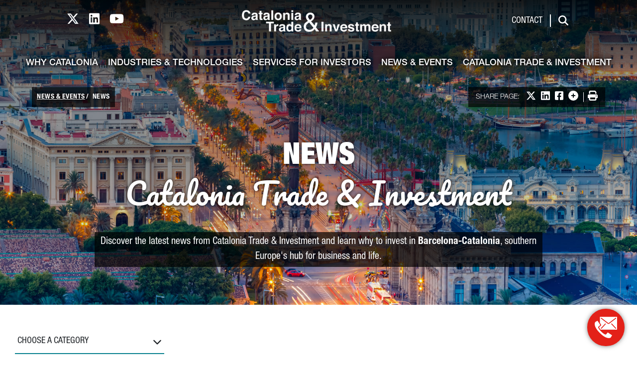

--- FILE ---
content_type: text/html;charset=UTF-8
request_url: https://catalonia.com/news/news-catalonia-trade-and-investment
body_size: 27875
content:
































	
		
			<!DOCTYPE html>





























































<html class="ltr" dir="ltr" lang="en-US">

<head>
	<title>Catalonia Trade &amp; Investment News - catalonia.com</title>

	<meta content="initial-scale=1.0, width=device-width" name="viewport" />
































<meta content="text/html; charset=UTF-8" http-equiv="content-type" />









<meta content="Discover the latest news from Catalonia Trade &amp; Investment and learn why to invest in Barcelona-Catalonia, southern Europe&#39;s hub for business and life" lang="en-US" name="description" />


<script type="importmap">{"imports":{"@clayui/breadcrumb":"/o/frontend-taglib-clay/__liferay__/exports/@clayui$breadcrumb.js","react-dom":"/o/frontend-js-react-web/__liferay__/exports/react-dom.js","@clayui/charts":"/o/frontend-taglib-clay/__liferay__/exports/@clayui$charts.js","@clayui/empty-state":"/o/frontend-taglib-clay/__liferay__/exports/@clayui$empty-state.js","@clayui/navigation-bar":"/o/frontend-taglib-clay/__liferay__/exports/@clayui$navigation-bar.js","react":"/o/frontend-js-react-web/__liferay__/exports/react.js","react-dom-16":"/o/frontend-js-react-web/__liferay__/exports/react-dom-16.js","@clayui/icon":"/o/frontend-taglib-clay/__liferay__/exports/@clayui$icon.js","@clayui/table":"/o/frontend-taglib-clay/__liferay__/exports/@clayui$table.js","@clayui/slider":"/o/frontend-taglib-clay/__liferay__/exports/@clayui$slider.js","@clayui/multi-select":"/o/frontend-taglib-clay/__liferay__/exports/@clayui$multi-select.js","@clayui/nav":"/o/frontend-taglib-clay/__liferay__/exports/@clayui$nav.js","@clayui/provider":"/o/frontend-taglib-clay/__liferay__/exports/@clayui$provider.js","@clayui/panel":"/o/frontend-taglib-clay/__liferay__/exports/@clayui$panel.js","@clayui/list":"/o/frontend-taglib-clay/__liferay__/exports/@clayui$list.js","@clayui/date-picker":"/o/frontend-taglib-clay/__liferay__/exports/@clayui$date-picker.js","@clayui/label":"/o/frontend-taglib-clay/__liferay__/exports/@clayui$label.js","@liferay/frontend-js-api/data-set":"/o/frontend-js-dependencies-web/__liferay__/exports/@liferay$js-api$data-set.js","@clayui/core":"/o/frontend-taglib-clay/__liferay__/exports/@clayui$core.js","@clayui/pagination-bar":"/o/frontend-taglib-clay/__liferay__/exports/@clayui$pagination-bar.js","@clayui/layout":"/o/frontend-taglib-clay/__liferay__/exports/@clayui$layout.js","@clayui/multi-step-nav":"/o/frontend-taglib-clay/__liferay__/exports/@clayui$multi-step-nav.js","@liferay/frontend-js-api":"/o/frontend-js-dependencies-web/__liferay__/exports/@liferay$js-api.js","@clayui/toolbar":"/o/frontend-taglib-clay/__liferay__/exports/@clayui$toolbar.js","@clayui/badge":"/o/frontend-taglib-clay/__liferay__/exports/@clayui$badge.js","react-dom-18":"/o/frontend-js-react-web/__liferay__/exports/react-dom-18.js","@clayui/link":"/o/frontend-taglib-clay/__liferay__/exports/@clayui$link.js","@clayui/card":"/o/frontend-taglib-clay/__liferay__/exports/@clayui$card.js","@clayui/tooltip":"/o/frontend-taglib-clay/__liferay__/exports/@clayui$tooltip.js","@clayui/button":"/o/frontend-taglib-clay/__liferay__/exports/@clayui$button.js","@clayui/tabs":"/o/frontend-taglib-clay/__liferay__/exports/@clayui$tabs.js","@clayui/sticker":"/o/frontend-taglib-clay/__liferay__/exports/@clayui$sticker.js","@clayui/form":"/o/frontend-taglib-clay/__liferay__/exports/@clayui$form.js","@clayui/popover":"/o/frontend-taglib-clay/__liferay__/exports/@clayui$popover.js","@clayui/shared":"/o/frontend-taglib-clay/__liferay__/exports/@clayui$shared.js","@clayui/localized-input":"/o/frontend-taglib-clay/__liferay__/exports/@clayui$localized-input.js","@clayui/modal":"/o/frontend-taglib-clay/__liferay__/exports/@clayui$modal.js","@clayui/color-picker":"/o/frontend-taglib-clay/__liferay__/exports/@clayui$color-picker.js","@clayui/pagination":"/o/frontend-taglib-clay/__liferay__/exports/@clayui$pagination.js","@clayui/autocomplete":"/o/frontend-taglib-clay/__liferay__/exports/@clayui$autocomplete.js","@clayui/management-toolbar":"/o/frontend-taglib-clay/__liferay__/exports/@clayui$management-toolbar.js","@clayui/time-picker":"/o/frontend-taglib-clay/__liferay__/exports/@clayui$time-picker.js","@clayui/upper-toolbar":"/o/frontend-taglib-clay/__liferay__/exports/@clayui$upper-toolbar.js","@clayui/loading-indicator":"/o/frontend-taglib-clay/__liferay__/exports/@clayui$loading-indicator.js","@clayui/drop-down":"/o/frontend-taglib-clay/__liferay__/exports/@clayui$drop-down.js","@clayui/data-provider":"/o/frontend-taglib-clay/__liferay__/exports/@clayui$data-provider.js","@liferay/language/":"/o/js/language/","@clayui/css":"/o/frontend-taglib-clay/__liferay__/exports/@clayui$css.js","@clayui/alert":"/o/frontend-taglib-clay/__liferay__/exports/@clayui$alert.js","@clayui/progress-bar":"/o/frontend-taglib-clay/__liferay__/exports/@clayui$progress-bar.js","react-16":"/o/frontend-js-react-web/__liferay__/exports/react-16.js","react-18":"/o/frontend-js-react-web/__liferay__/exports/react-18.js"},"scopes":{}}</script><script data-senna-track="temporary">var Liferay = window.Liferay || {};Liferay.Icons = Liferay.Icons || {};Liferay.Icons.controlPanelSpritemap = 'https://catalonia.com/o/admin-theme/images/clay/icons.svg'; Liferay.Icons.spritemap = 'https://catalonia.com/o/classic-theme/images/clay/icons.svg';</script>
<script data-senna-track="permanent" type="text/javascript">window.Liferay = window.Liferay || {}; window.Liferay.CSP = {nonce: ''};</script>
<script data-senna-track="permanent" src="/combo?browserId=chrome&minifierType=js&languageId=en_US&t=1768817483050&/o/frontend-js-jquery-web/jquery/jquery.min.js&/o/frontend-js-jquery-web/jquery/init.js&/o/frontend-js-jquery-web/jquery/ajax.js&/o/frontend-js-jquery-web/jquery/bootstrap.bundle.min.js&/o/frontend-js-jquery-web/jquery/collapsible_search.js&/o/frontend-js-jquery-web/jquery/fm.js&/o/frontend-js-jquery-web/jquery/form.js&/o/frontend-js-jquery-web/jquery/popper.min.js&/o/frontend-js-jquery-web/jquery/side_navigation.js" type="text/javascript"></script>
<link data-senna-track="temporary" href="https://catalonia.com/news/news-catalonia-trade-and-investment" rel="canonical" />
<link data-senna-track="temporary" href="https://catalonia.com/news/news-catalonia-trade-and-investment" hreflang="en-US" rel="alternate" />
<link data-senna-track="temporary" href="https://catalonia.com/news/news-catalonia-trade-and-investment" hreflang="x-default" rel="alternate" />
<meta property="og:description" content="Discover the latest news from Catalonia Trade &amp; Investment and learn why to invest in Barcelona-Catalonia, southern Europe&#39;s hub for business and life.">
<meta property="og:locale" content="en_US">
<meta property="og:locale:alternate" content="en_US">
<meta property="og:site_name" content="catalonia.com">
<meta property="og:title" content="News Catalonia Trade &amp; Investment">
<meta property="og:type" content="website">
<meta property="og:url" content="https://catalonia.com/news/news-catalonia-trade-and-investment">
<meta property="og:image" content="https://catalonia.com/documents/176177/179111/catalonia-news-share.jpg/ef80dab1-f279-0a35-2705-7489c364aa34?version=2.0&amp;t=1684402577225&amp;imagePreview=1">
<meta property="og:image:alt" content="News Catalonia Trade &amp; Investment">
<meta property="og:image:secure_url" content="https://catalonia.com/documents/176177/179111/catalonia-news-share.jpg/ef80dab1-f279-0a35-2705-7489c364aa34?version=2.0&amp;t=1684402577225&amp;imagePreview=1">
<meta property="og:image:type" content="image/jpeg">
<meta property="og:image:url" content="https://catalonia.com/documents/176177/179111/catalonia-news-share.jpg/ef80dab1-f279-0a35-2705-7489c364aa34?version=2.0&amp;t=1684402577225&amp;imagePreview=1">


<link href="/documents/176177/250877/favicon/34e33283-872a-8e2c-8deb-b1784f9d5ac3" rel="apple-touch-icon" />
<link href="/documents/176177/250877/favicon/34e33283-872a-8e2c-8deb-b1784f9d5ac3" rel="icon" />



<link class="lfr-css-file" data-senna-track="temporary" href="/o/catalonia-theme-css_catalonia.com/css/clay.css" id="liferayAUICSS" rel="stylesheet" type="text/css" />









	<link href="/combo?browserId=chrome&amp;minifierType=css&amp;themeId=classic_WAR_classictheme&amp;languageId=en_US&amp;com_liferay_journal_content_web_portlet_JournalContentPortlet_INSTANCE_ahej:%2Fo%2Fjournal-content-web%2Fcss%2Fmain.css&amp;com_liferay_portal_search_web_search_bar_portlet_SearchBarPortlet_INSTANCE_templateSearch:%2Fo%2Fportal-search-web%2Fcss%2Fmain.css&amp;com_liferay_product_navigation_product_menu_web_portlet_ProductMenuPortlet:%2Fo%2Fproduct-navigation-product-menu-web%2Fcss%2Fmain.css&amp;com_liferay_product_navigation_user_personal_bar_web_portlet_ProductNavigationUserPersonalBarPortlet:%2Fo%2Fproduct-navigation-user-personal-bar-web%2Fcss%2Fmain.css&amp;com_liferay_segments_experiment_web_internal_portlet_SegmentsExperimentPortlet:%2Fo%2Fsegments-experiment-web%2Fcss%2Fmain.css&amp;com_liferay_site_navigation_menu_web_portlet_SiteNavigationMenuPortlet:%2Fo%2Fsite-navigation-menu-web%2Fcss%2Fmain.css&amp;t=1768817404000" rel="stylesheet" type="text/css"
 data-senna-track="temporary" id="751daa88" />








<script type="text/javascript" data-senna-track="temporary">
	// <![CDATA[
		var Liferay = Liferay || {};

		Liferay.Browser = {
			acceptsGzip: function () {
				return true;
			},

			

			getMajorVersion: function () {
				return 131.0;
			},

			getRevision: function () {
				return '537.36';
			},
			getVersion: function () {
				return '131.0';
			},

			

			isAir: function () {
				return false;
			},
			isChrome: function () {
				return true;
			},
			isEdge: function () {
				return false;
			},
			isFirefox: function () {
				return false;
			},
			isGecko: function () {
				return true;
			},
			isIe: function () {
				return false;
			},
			isIphone: function () {
				return false;
			},
			isLinux: function () {
				return false;
			},
			isMac: function () {
				return true;
			},
			isMobile: function () {
				return false;
			},
			isMozilla: function () {
				return false;
			},
			isOpera: function () {
				return false;
			},
			isRtf: function () {
				return true;
			},
			isSafari: function () {
				return true;
			},
			isSun: function () {
				return false;
			},
			isWebKit: function () {
				return true;
			},
			isWindows: function () {
				return false;
			}
		};

		Liferay.Data = Liferay.Data || {};

		Liferay.Data.ICONS_INLINE_SVG = true;

		Liferay.Data.NAV_SELECTOR = '#navigation';

		Liferay.Data.NAV_SELECTOR_MOBILE = '#navigationCollapse';

		Liferay.Data.isCustomizationView = function () {
			return false;
		};

		Liferay.Data.notices = [
			
		];

		(function () {
			var available = {};

			var direction = {};

			

				available['en_US'] = 'English\x20\x28United\x20States\x29';
				direction['en_US'] = 'ltr';

			

				available['zh_CN'] = 'Chinese\x20\x28China\x29';
				direction['zh_CN'] = 'ltr';

			

				available['hi_IN'] = 'Hindi\x20\x28India\x29';
				direction['hi_IN'] = 'ltr';

			

				available['ja_JP'] = 'Japanese\x20\x28Japan\x29';
				direction['ja_JP'] = 'ltr';

			

				available['fr_FR'] = 'French\x20\x28France\x29';
				direction['fr_FR'] = 'ltr';

			

				available['de_DE'] = 'German\x20\x28Germany\x29';
				direction['de_DE'] = 'ltr';

			

				available['ko_KR'] = 'Korean\x20\x28South\x20Korea\x29';
				direction['ko_KR'] = 'ltr';

			

				available['da_DK'] = 'Danish\x20\x28Denmark\x29';
				direction['da_DK'] = 'ltr';

			

				available['nl_NL'] = 'Dutch\x20\x28Netherlands\x29';
				direction['nl_NL'] = 'ltr';

			

				available['it_IT'] = 'Italian\x20\x28Italy\x29';
				direction['it_IT'] = 'ltr';

			

				available['es_ES'] = 'Spanish\x20\x28Spain\x29';
				direction['es_ES'] = 'ltr';

			

				available['pt_PT'] = 'Portuguese\x20\x28Portugal\x29';
				direction['pt_PT'] = 'ltr';

			

				available['ar_SA'] = 'Arabic\x20\x28Saudi\x20Arabia\x29';
				direction['ar_SA'] = 'rtl';

			

				available['ru_RU'] = 'Russian\x20\x28Russia\x29';
				direction['ru_RU'] = 'ltr';

			

				available['ca_ES'] = 'Catalan\x20\x28Spain\x29';
				direction['ca_ES'] = 'ltr';

			

			let _cache = {};

			if (Liferay && Liferay.Language && Liferay.Language._cache) {
				_cache = Liferay.Language._cache;
			}

			Liferay.Language = {
				_cache,
				available,
				direction,
				get: function(key) {
					let value = Liferay.Language._cache[key];

					if (value === undefined) {
						value = key;
					}

					return value;
				}
			};
		})();

		var featureFlags = {"LPD-10964":false,"LPD-37927":false,"LPD-10889":false,"LPS-193884":false,"LPD-30371":false,"LPD-36719":true,"LPD-11131":true,"LPS-178642":false,"LPS-193005":false,"LPD-31789":false,"LPD-10562":false,"LPD-11212":false,"COMMERCE-8087":false,"LPD-39304":true,"LPD-13311":true,"LRAC-10757":false,"LPD-35941":false,"LPS-180090":false,"LPS-178052":false,"LPD-21414":false,"LPS-185892":false,"LPS-186620":false,"LPD-40533":true,"LPD-40534":true,"LPS-184404":false,"LPD-40530":true,"LPD-20640":false,"LPS-198183":false,"LPD-38869":false,"LPD-35678":false,"LPD-6378":false,"LPS-153714":false,"LPD-11848":false,"LPS-170670":false,"LPD-7822":false,"LPS-169981":false,"LPD-21926":false,"LPS-177027":false,"LPD-37531":false,"LPD-11003":false,"LPD-36446":false,"LPD-39437":false,"LPS-135430":false,"LPD-20556":false,"LPS-134060":false,"LPS-164563":false,"LPD-32050":false,"LPS-122920":false,"LPS-199086":false,"LPD-35128":false,"LPD-10588":false,"LPD-13778":true,"LPD-11313":false,"LPD-6368":false,"LPD-34594":false,"LPS-202104":false,"LPD-19955":false,"LPD-35443":false,"LPD-39967":false,"LPD-11235":false,"LPD-11232":false,"LPS-196935":true,"LPD-43542":false,"LPS-176691":false,"LPS-197909":false,"LPD-29516":false,"COMMERCE-8949":false,"LPD-11228":false,"LPS-153813":false,"LPD-17809":false,"COMMERCE-13024":false,"LPS-165482":false,"LPS-193551":false,"LPS-197477":false,"LPS-174816":false,"LPS-186360":false,"LPD-30204":false,"LPD-32867":false,"LPS-153332":false,"LPD-35013":true,"LPS-179669":false,"LPS-174417":false,"LPD-44091":true,"LPD-31212":false,"LPD-18221":false,"LPS-155284":false,"LRAC-15017":false,"LPD-19870":false,"LPS-200108":false,"LPD-20131":false,"LPS-159643":false,"LPS-129412":false,"LPS-169837":false,"LPD-20379":false};

		Liferay.FeatureFlags = Object.keys(featureFlags).reduce(
			(acc, key) => ({
				...acc, [key]: featureFlags[key] === 'true' || featureFlags[key] === true
			}), {}
		);

		Liferay.PortletKeys = {
			DOCUMENT_LIBRARY: 'com_liferay_document_library_web_portlet_DLPortlet',
			DYNAMIC_DATA_MAPPING: 'com_liferay_dynamic_data_mapping_web_portlet_DDMPortlet',
			ITEM_SELECTOR: 'com_liferay_item_selector_web_portlet_ItemSelectorPortlet'
		};

		Liferay.PropsValues = {
			JAVASCRIPT_SINGLE_PAGE_APPLICATION_TIMEOUT: 0,
			UPLOAD_SERVLET_REQUEST_IMPL_MAX_SIZE: 4831838208
		};

		Liferay.ThemeDisplay = {

			

			
				getLayoutId: function () {
					return '13';
				},

				

				getLayoutRelativeControlPanelURL: function () {
					return '/group/guest/~/control_panel/manage';
				},

				getLayoutRelativeURL: function () {
					return '/news/news-catalonia-trade-and-investment';
				},
				getLayoutURL: function () {
					return 'https://catalonia.com/news/news-catalonia-trade-and-investment';
				},
				getParentLayoutId: function () {
					return '15';
				},
				isControlPanel: function () {
					return false;
				},
				isPrivateLayout: function () {
					return 'false';
				},
				isVirtualLayout: function () {
					return false;
				},
			

			getBCP47LanguageId: function () {
				return 'en-US';
			},
			getCanonicalURL: function () {

				

				return 'https\x3a\x2f\x2fcatalonia\x2ecom\x2fnews\x2fnews-catalonia-trade-and-investment';
			},
			getCDNBaseURL: function () {
				return 'https://catalonia.com';
			},
			getCDNDynamicResourcesHost: function () {
				return '';
			},
			getCDNHost: function () {
				return '';
			},
			getCompanyGroupId: function () {
				return '176179';
			},
			getCompanyId: function () {
				return '176139';
			},
			getDefaultLanguageId: function () {
				return 'en_US';
			},
			getDoAsUserIdEncoded: function () {
				return '';
			},
			getLanguageId: function () {
				return 'en_US';
			},
			getParentGroupId: function () {
				return '176177';
			},
			getPathContext: function () {
				return '';
			},
			getPathImage: function () {
				return '/image';
			},
			getPathJavaScript: function () {
				return '/o/frontend-js-web';
			},
			getPathMain: function () {
				return '/c';
			},
			getPathThemeImages: function () {
				return 'https://catalonia.com/o/classic-theme/images';
			},
			getPathThemeRoot: function () {
				return '/o/classic-theme';
			},
			getPlid: function () {
				return '49';
			},
			getPortalURL: function () {
				return 'https://catalonia.com';
			},
			getRealUserId: function () {
				return '176145';
			},
			getRemoteAddr: function () {
				return '18.117.133.132';
			},
			getRemoteHost: function () {
				return '18.117.133.132';
			},
			getScopeGroupId: function () {
				return '176177';
			},
			getScopeGroupIdOrLiveGroupId: function () {
				return '176177';
			},
			getSessionId: function () {
				return '';
			},
			getSiteAdminURL: function () {
				return 'https://catalonia.com/group/guest/~/control_panel/manage?p_p_lifecycle=0&p_p_state=maximized&p_p_mode=view';
			},
			getSiteGroupId: function () {
				return '176177';
			},
			getTimeZone: function() {
				return 'Europe/Paris';
			},
			getURLControlPanel: function() {
				return '/group/control_panel?refererPlid=49';
			},
			getURLHome: function () {
				return 'https\x3a\x2f\x2fcatalonia\x2ecom\x2fweb\x2fguest';
			},
			getUserEmailAddress: function () {
				return '';
			},
			getUserId: function () {
				return '176145';
			},
			getUserName: function () {
				return '';
			},
			isAddSessionIdToURL: function () {
				return false;
			},
			isImpersonated: function () {
				return false;
			},
			isSignedIn: function () {
				return false;
			},

			isStagedPortlet: function () {
				
					
						return false;
					
				
			},

			isStateExclusive: function () {
				return false;
			},
			isStateMaximized: function () {
				return false;
			},
			isStatePopUp: function () {
				return false;
			}
		};

		var themeDisplay = Liferay.ThemeDisplay;

		Liferay.AUI = {

			

			getCombine: function () {
				return true;
			},
			getComboPath: function () {
				return '/combo/?browserId=chrome&minifierType=&languageId=en_US&t=1768817357017&';
			},
			getDateFormat: function () {
				return '%m/%d/%Y';
			},
			getEditorCKEditorPath: function () {
				return '/o/frontend-editor-ckeditor-web';
			},
			getFilter: function () {
				var filter = 'raw';

				
					
						filter = 'min';
					
					

				return filter;
			},
			getFilterConfig: function () {
				var instance = this;

				var filterConfig = null;

				if (!instance.getCombine()) {
					filterConfig = {
						replaceStr: '.js' + instance.getStaticResourceURLParams(),
						searchExp: '\\.js$'
					};
				}

				return filterConfig;
			},
			getJavaScriptRootPath: function () {
				return '/o/frontend-js-web';
			},
			getPortletRootPath: function () {
				return '/html/portlet';
			},
			getStaticResourceURLParams: function () {
				return '?browserId=chrome&minifierType=&languageId=en_US&t=1768817357017';
			}
		};

		Liferay.authToken = 'JwQuyCwR';

		

		Liferay.currentURL = '\x2fnews\x2fnews-catalonia-trade-and-investment';
		Liferay.currentURLEncoded = '\x252Fnews\x252Fnews-catalonia-trade-and-investment';
	// ]]>
</script>

<script data-senna-track="temporary" type="text/javascript">window.__CONFIG__= {basePath: '',combine: true, defaultURLParams: null, explainResolutions: false, exposeGlobal: false, logLevel: 'warn', moduleType: 'module', namespace:'Liferay', nonce: '', reportMismatchedAnonymousModules: 'warn', resolvePath: '/o/js_resolve_modules', url: '/combo/?browserId=chrome&minifierType=js&languageId=en_US&t=1768817357017&', waitTimeout: 60000};</script><script data-senna-track="permanent" src="/o/frontend-js-loader-modules-extender/loader.js?&mac=9WaMmhziBCkScHZwrrVcOR7VZF4=&browserId=chrome&languageId=en_US&minifierType=js" type="text/javascript"></script><script data-senna-track="permanent" src="/combo?browserId=chrome&minifierType=js&languageId=en_US&t=1768817357017&/o/frontend-js-aui-web/aui/aui/aui-min.js&/o/frontend-js-aui-web/liferay/modules.js&/o/frontend-js-aui-web/liferay/aui_sandbox.js&/o/frontend-js-aui-web/aui/attribute-base/attribute-base-min.js&/o/frontend-js-aui-web/aui/attribute-complex/attribute-complex-min.js&/o/frontend-js-aui-web/aui/attribute-core/attribute-core-min.js&/o/frontend-js-aui-web/aui/attribute-observable/attribute-observable-min.js&/o/frontend-js-aui-web/aui/attribute-extras/attribute-extras-min.js&/o/frontend-js-aui-web/aui/event-custom-base/event-custom-base-min.js&/o/frontend-js-aui-web/aui/event-custom-complex/event-custom-complex-min.js&/o/frontend-js-aui-web/aui/oop/oop-min.js&/o/frontend-js-aui-web/aui/aui-base-lang/aui-base-lang-min.js&/o/frontend-js-aui-web/liferay/dependency.js&/o/frontend-js-aui-web/liferay/util.js&/o/frontend-js-web/liferay/dom_task_runner.js&/o/frontend-js-web/liferay/events.js&/o/frontend-js-web/liferay/lazy_load.js&/o/frontend-js-web/liferay/liferay.js&/o/frontend-js-web/liferay/global.bundle.js&/o/frontend-js-web/liferay/portlet.js&/o/frontend-js-web/liferay/workflow.js&/o/oauth2-provider-web/js/liferay.js" type="text/javascript"></script>
<script async type="text/javascript" data-senna-track="permanent" data-attribute="value" fetchpriority="low" src="/o/catalonia-theme-js_catalonia.com/global.764ab7f8d6349b168051.js"></script><script async type="text/javascript" data-senna-track="permanent" data-attribute="value" fetchpriority="low" src="https://cdnjs.cloudflare.com/ajax/libs/font-awesome/6.4.2/js/all.min.js"></script><script data-senna-track="temporary" type="text/javascript">window.Liferay = Liferay || {}; window.Liferay.OAuth2 = {getAuthorizeURL: function() {return 'https://catalonia.com/o/oauth2/authorize';}, getBuiltInRedirectURL: function() {return 'https://catalonia.com/o/oauth2/redirect';}, getIntrospectURL: function() { return 'https://catalonia.com/o/oauth2/introspect';}, getTokenURL: function() {return 'https://catalonia.com/o/oauth2/token';}, getUserAgentApplication: function(externalReferenceCode) {return Liferay.OAuth2._userAgentApplications[externalReferenceCode];}, _userAgentApplications: {}}</script><script data-senna-track="temporary" type="text/javascript">try {var MODULE_MAIN='dynamic-data-mapping-web@5.0.115/index';var MODULE_PATH='/o/dynamic-data-mapping-web';/**
 * SPDX-FileCopyrightText: (c) 2000 Liferay, Inc. https://liferay.com
 * SPDX-License-Identifier: LGPL-2.1-or-later OR LicenseRef-Liferay-DXP-EULA-2.0.0-2023-06
 */

(function () {
	const LiferayAUI = Liferay.AUI;

	AUI().applyConfig({
		groups: {
			ddm: {
				base: MODULE_PATH + '/js/legacy/',
				combine: Liferay.AUI.getCombine(),
				filter: LiferayAUI.getFilterConfig(),
				modules: {
					'liferay-ddm-form': {
						path: 'ddm_form.js',
						requires: [
							'aui-base',
							'aui-datatable',
							'aui-datatype',
							'aui-image-viewer',
							'aui-parse-content',
							'aui-set',
							'aui-sortable-list',
							'json',
							'liferay-form',
							'liferay-map-base',
							'liferay-translation-manager',
							'liferay-util-window',
						],
					},
					'liferay-portlet-dynamic-data-mapping': {
						condition: {
							trigger: 'liferay-document-library',
						},
						path: 'main.js',
						requires: [
							'arraysort',
							'aui-form-builder-deprecated',
							'aui-form-validator',
							'aui-map',
							'aui-text-unicode',
							'json',
							'liferay-menu',
							'liferay-translation-manager',
							'liferay-util-window',
							'text',
						],
					},
					'liferay-portlet-dynamic-data-mapping-custom-fields': {
						condition: {
							trigger: 'liferay-document-library',
						},
						path: 'custom_fields.js',
						requires: ['liferay-portlet-dynamic-data-mapping'],
					},
				},
				root: MODULE_PATH + '/js/legacy/',
			},
		},
	});
})();
} catch(error) {console.error(error);}try {var MODULE_MAIN='portal-search-web@6.0.148/index';var MODULE_PATH='/o/portal-search-web';/**
 * SPDX-FileCopyrightText: (c) 2000 Liferay, Inc. https://liferay.com
 * SPDX-License-Identifier: LGPL-2.1-or-later OR LicenseRef-Liferay-DXP-EULA-2.0.0-2023-06
 */

(function () {
	AUI().applyConfig({
		groups: {
			search: {
				base: MODULE_PATH + '/js/',
				combine: Liferay.AUI.getCombine(),
				filter: Liferay.AUI.getFilterConfig(),
				modules: {
					'liferay-search-custom-range-facet': {
						path: 'custom_range_facet.js',
						requires: ['aui-form-validator'],
					},
				},
				root: MODULE_PATH + '/js/',
			},
		},
	});
})();
} catch(error) {console.error(error);}try {var MODULE_MAIN='contacts-web@5.0.65/index';var MODULE_PATH='/o/contacts-web';/**
 * SPDX-FileCopyrightText: (c) 2000 Liferay, Inc. https://liferay.com
 * SPDX-License-Identifier: LGPL-2.1-or-later OR LicenseRef-Liferay-DXP-EULA-2.0.0-2023-06
 */

(function () {
	AUI().applyConfig({
		groups: {
			contactscenter: {
				base: MODULE_PATH + '/js/legacy/',
				combine: Liferay.AUI.getCombine(),
				filter: Liferay.AUI.getFilterConfig(),
				modules: {
					'liferay-contacts-center': {
						path: 'main.js',
						requires: [
							'aui-io-plugin-deprecated',
							'aui-toolbar',
							'autocomplete-base',
							'datasource-io',
							'json-parse',
							'liferay-portlet-base',
							'liferay-util-window',
						],
					},
				},
				root: MODULE_PATH + '/js/legacy/',
			},
		},
	});
})();
} catch(error) {console.error(error);}try {var MODULE_MAIN='frontend-editor-alloyeditor-web@5.0.56/index';var MODULE_PATH='/o/frontend-editor-alloyeditor-web';/**
 * SPDX-FileCopyrightText: (c) 2000 Liferay, Inc. https://liferay.com
 * SPDX-License-Identifier: LGPL-2.1-or-later OR LicenseRef-Liferay-DXP-EULA-2.0.0-2023-06
 */

(function () {
	AUI().applyConfig({
		groups: {
			alloyeditor: {
				base: MODULE_PATH + '/js/legacy/',
				combine: Liferay.AUI.getCombine(),
				filter: Liferay.AUI.getFilterConfig(),
				modules: {
					'liferay-alloy-editor': {
						path: 'alloyeditor.js',
						requires: [
							'aui-component',
							'liferay-portlet-base',
							'timers',
						],
					},
					'liferay-alloy-editor-source': {
						path: 'alloyeditor_source.js',
						requires: [
							'aui-debounce',
							'liferay-fullscreen-source-editor',
							'liferay-source-editor',
							'plugin',
						],
					},
				},
				root: MODULE_PATH + '/js/legacy/',
			},
		},
	});
})();
} catch(error) {console.error(error);}try {var MODULE_MAIN='staging-processes-web@5.0.65/index';var MODULE_PATH='/o/staging-processes-web';/**
 * SPDX-FileCopyrightText: (c) 2000 Liferay, Inc. https://liferay.com
 * SPDX-License-Identifier: LGPL-2.1-or-later OR LicenseRef-Liferay-DXP-EULA-2.0.0-2023-06
 */

(function () {
	AUI().applyConfig({
		groups: {
			stagingprocessesweb: {
				base: MODULE_PATH + '/js/legacy/',
				combine: Liferay.AUI.getCombine(),
				filter: Liferay.AUI.getFilterConfig(),
				modules: {
					'liferay-staging-processes-export-import': {
						path: 'main.js',
						requires: [
							'aui-datatype',
							'aui-dialog-iframe-deprecated',
							'aui-modal',
							'aui-parse-content',
							'aui-toggler',
							'liferay-portlet-base',
							'liferay-util-window',
						],
					},
				},
				root: MODULE_PATH + '/js/legacy/',
			},
		},
	});
})();
} catch(error) {console.error(error);}try {var MODULE_MAIN='portal-workflow-kaleo-designer-web@5.0.146/index';var MODULE_PATH='/o/portal-workflow-kaleo-designer-web';/**
 * SPDX-FileCopyrightText: (c) 2000 Liferay, Inc. https://liferay.com
 * SPDX-License-Identifier: LGPL-2.1-or-later OR LicenseRef-Liferay-DXP-EULA-2.0.0-2023-06
 */

(function () {
	AUI().applyConfig({
		groups: {
			'kaleo-designer': {
				base: MODULE_PATH + '/designer/js/legacy/',
				combine: Liferay.AUI.getCombine(),
				filter: Liferay.AUI.getFilterConfig(),
				modules: {
					'liferay-kaleo-designer-autocomplete-util': {
						path: 'autocomplete_util.js',
						requires: ['autocomplete', 'autocomplete-highlighters'],
					},
					'liferay-kaleo-designer-definition-diagram-controller': {
						path: 'definition_diagram_controller.js',
						requires: [
							'liferay-kaleo-designer-field-normalizer',
							'liferay-kaleo-designer-utils',
						],
					},
					'liferay-kaleo-designer-dialogs': {
						path: 'dialogs.js',
						requires: ['liferay-util-window'],
					},
					'liferay-kaleo-designer-editors': {
						path: 'editors.js',
						requires: [
							'aui-ace-editor',
							'aui-ace-editor-mode-xml',
							'aui-base',
							'aui-datatype',
							'aui-node',
							'liferay-kaleo-designer-autocomplete-util',
							'liferay-kaleo-designer-utils',
						],
					},
					'liferay-kaleo-designer-field-normalizer': {
						path: 'field_normalizer.js',
						requires: ['liferay-kaleo-designer-remote-services'],
					},
					'liferay-kaleo-designer-nodes': {
						path: 'nodes.js',
						requires: [
							'aui-datatable',
							'aui-datatype',
							'aui-diagram-builder',
							'liferay-kaleo-designer-editors',
							'liferay-kaleo-designer-utils',
						],
					},
					'liferay-kaleo-designer-remote-services': {
						path: 'remote_services.js',
						requires: ['aui-io'],
					},
					'liferay-kaleo-designer-templates': {
						path: 'templates.js',
						requires: ['aui-tpl-snippets-deprecated'],
					},
					'liferay-kaleo-designer-utils': {
						path: 'utils.js',
						requires: [],
					},
					'liferay-kaleo-designer-xml-definition': {
						path: 'xml_definition.js',
						requires: [
							'aui-base',
							'aui-component',
							'dataschema-xml',
							'datatype-xml',
						],
					},
					'liferay-kaleo-designer-xml-definition-serializer': {
						path: 'xml_definition_serializer.js',
						requires: ['escape', 'liferay-kaleo-designer-xml-util'],
					},
					'liferay-kaleo-designer-xml-util': {
						path: 'xml_util.js',
						requires: ['aui-base'],
					},
					'liferay-portlet-kaleo-designer': {
						path: 'main.js',
						requires: [
							'aui-ace-editor',
							'aui-ace-editor-mode-xml',
							'aui-tpl-snippets-deprecated',
							'dataschema-xml',
							'datasource',
							'datatype-xml',
							'event-valuechange',
							'io-form',
							'liferay-kaleo-designer-autocomplete-util',
							'liferay-kaleo-designer-editors',
							'liferay-kaleo-designer-nodes',
							'liferay-kaleo-designer-remote-services',
							'liferay-kaleo-designer-utils',
							'liferay-kaleo-designer-xml-util',
							'liferay-util-window',
						],
					},
				},
				root: MODULE_PATH + '/designer/js/legacy/',
			},
		},
	});
})();
} catch(error) {console.error(error);}try {var MODULE_MAIN='@liferay/frontend-js-react-web@5.0.54/index';var MODULE_PATH='/o/frontend-js-react-web';/**
 * SPDX-FileCopyrightText: (c) 2000 Liferay, Inc. https://liferay.com
 * SPDX-License-Identifier: LGPL-2.1-or-later OR LicenseRef-Liferay-DXP-EULA-2.0.0-2023-06
 */

(function () {
	AUI().applyConfig({
		groups: {
			react: {

				// eslint-disable-next-line
				mainModule: MODULE_MAIN,
			},
		},
	});
})();
} catch(error) {console.error(error);}try {var MODULE_MAIN='@liferay/frontend-js-state-web@1.0.30/index';var MODULE_PATH='/o/frontend-js-state-web';/**
 * SPDX-FileCopyrightText: (c) 2000 Liferay, Inc. https://liferay.com
 * SPDX-License-Identifier: LGPL-2.1-or-later OR LicenseRef-Liferay-DXP-EULA-2.0.0-2023-06
 */

(function () {
	AUI().applyConfig({
		groups: {
			state: {

				// eslint-disable-next-line
				mainModule: MODULE_MAIN,
			},
		},
	});
})();
} catch(error) {console.error(error);}try {var MODULE_MAIN='frontend-js-components-web@2.0.80/index';var MODULE_PATH='/o/frontend-js-components-web';/**
 * SPDX-FileCopyrightText: (c) 2000 Liferay, Inc. https://liferay.com
 * SPDX-License-Identifier: LGPL-2.1-or-later OR LicenseRef-Liferay-DXP-EULA-2.0.0-2023-06
 */

(function () {
	AUI().applyConfig({
		groups: {
			components: {

				// eslint-disable-next-line
				mainModule: MODULE_MAIN,
			},
		},
	});
})();
} catch(error) {console.error(error);}try {var MODULE_MAIN='exportimport-web@5.0.100/index';var MODULE_PATH='/o/exportimport-web';/**
 * SPDX-FileCopyrightText: (c) 2000 Liferay, Inc. https://liferay.com
 * SPDX-License-Identifier: LGPL-2.1-or-later OR LicenseRef-Liferay-DXP-EULA-2.0.0-2023-06
 */

(function () {
	AUI().applyConfig({
		groups: {
			exportimportweb: {
				base: MODULE_PATH + '/js/legacy/',
				combine: Liferay.AUI.getCombine(),
				filter: Liferay.AUI.getFilterConfig(),
				modules: {
					'liferay-export-import-export-import': {
						path: 'main.js',
						requires: [
							'aui-datatype',
							'aui-dialog-iframe-deprecated',
							'aui-modal',
							'aui-parse-content',
							'aui-toggler',
							'liferay-portlet-base',
							'liferay-util-window',
						],
					},
				},
				root: MODULE_PATH + '/js/legacy/',
			},
		},
	});
})();
} catch(error) {console.error(error);}try {var MODULE_MAIN='calendar-web@5.0.105/index';var MODULE_PATH='/o/calendar-web';/**
 * SPDX-FileCopyrightText: (c) 2000 Liferay, Inc. https://liferay.com
 * SPDX-License-Identifier: LGPL-2.1-or-later OR LicenseRef-Liferay-DXP-EULA-2.0.0-2023-06
 */

(function () {
	AUI().applyConfig({
		groups: {
			calendar: {
				base: MODULE_PATH + '/js/legacy/',
				combine: Liferay.AUI.getCombine(),
				filter: Liferay.AUI.getFilterConfig(),
				modules: {
					'liferay-calendar-a11y': {
						path: 'calendar_a11y.js',
						requires: ['calendar'],
					},
					'liferay-calendar-container': {
						path: 'calendar_container.js',
						requires: [
							'aui-alert',
							'aui-base',
							'aui-component',
							'liferay-portlet-base',
						],
					},
					'liferay-calendar-date-picker-sanitizer': {
						path: 'date_picker_sanitizer.js',
						requires: ['aui-base'],
					},
					'liferay-calendar-interval-selector': {
						path: 'interval_selector.js',
						requires: ['aui-base', 'liferay-portlet-base'],
					},
					'liferay-calendar-interval-selector-scheduler-event-link': {
						path: 'interval_selector_scheduler_event_link.js',
						requires: ['aui-base', 'liferay-portlet-base'],
					},
					'liferay-calendar-list': {
						path: 'calendar_list.js',
						requires: [
							'aui-template-deprecated',
							'liferay-scheduler',
						],
					},
					'liferay-calendar-message-util': {
						path: 'message_util.js',
						requires: ['liferay-util-window'],
					},
					'liferay-calendar-recurrence-converter': {
						path: 'recurrence_converter.js',
						requires: [],
					},
					'liferay-calendar-recurrence-dialog': {
						path: 'recurrence.js',
						requires: [
							'aui-base',
							'liferay-calendar-recurrence-util',
						],
					},
					'liferay-calendar-recurrence-util': {
						path: 'recurrence_util.js',
						requires: ['aui-base', 'liferay-util-window'],
					},
					'liferay-calendar-reminders': {
						path: 'calendar_reminders.js',
						requires: ['aui-base'],
					},
					'liferay-calendar-remote-services': {
						path: 'remote_services.js',
						requires: [
							'aui-base',
							'aui-component',
							'liferay-calendar-util',
							'liferay-portlet-base',
						],
					},
					'liferay-calendar-session-listener': {
						path: 'session_listener.js',
						requires: ['aui-base', 'liferay-scheduler'],
					},
					'liferay-calendar-simple-color-picker': {
						path: 'simple_color_picker.js',
						requires: ['aui-base', 'aui-template-deprecated'],
					},
					'liferay-calendar-simple-menu': {
						path: 'simple_menu.js',
						requires: [
							'aui-base',
							'aui-template-deprecated',
							'event-outside',
							'event-touch',
							'widget-modality',
							'widget-position',
							'widget-position-align',
							'widget-position-constrain',
							'widget-stack',
							'widget-stdmod',
						],
					},
					'liferay-calendar-util': {
						path: 'calendar_util.js',
						requires: [
							'aui-datatype',
							'aui-io',
							'aui-scheduler',
							'aui-toolbar',
							'autocomplete',
							'autocomplete-highlighters',
						],
					},
					'liferay-scheduler': {
						path: 'scheduler.js',
						requires: [
							'async-queue',
							'aui-datatype',
							'aui-scheduler',
							'dd-plugin',
							'liferay-calendar-a11y',
							'liferay-calendar-message-util',
							'liferay-calendar-recurrence-converter',
							'liferay-calendar-recurrence-util',
							'liferay-calendar-util',
							'liferay-scheduler-event-recorder',
							'liferay-scheduler-models',
							'promise',
							'resize-plugin',
						],
					},
					'liferay-scheduler-event-recorder': {
						path: 'scheduler_event_recorder.js',
						requires: [
							'dd-plugin',
							'liferay-calendar-util',
							'resize-plugin',
						],
					},
					'liferay-scheduler-models': {
						path: 'scheduler_models.js',
						requires: [
							'aui-datatype',
							'dd-plugin',
							'liferay-calendar-util',
						],
					},
				},
				root: MODULE_PATH + '/js/legacy/',
			},
		},
	});
})();
} catch(error) {console.error(error);}try {var MODULE_MAIN='@liferay/document-library-web@6.0.198/index';var MODULE_PATH='/o/document-library-web';/**
 * SPDX-FileCopyrightText: (c) 2000 Liferay, Inc. https://liferay.com
 * SPDX-License-Identifier: LGPL-2.1-or-later OR LicenseRef-Liferay-DXP-EULA-2.0.0-2023-06
 */

(function () {
	AUI().applyConfig({
		groups: {
			dl: {
				base: MODULE_PATH + '/js/legacy/',
				combine: Liferay.AUI.getCombine(),
				filter: Liferay.AUI.getFilterConfig(),
				modules: {
					'document-library-upload-component': {
						path: 'DocumentLibraryUpload.js',
						requires: [
							'aui-component',
							'aui-data-set-deprecated',
							'aui-overlay-manager-deprecated',
							'aui-overlay-mask-deprecated',
							'aui-parse-content',
							'aui-progressbar',
							'aui-template-deprecated',
							'liferay-search-container',
							'querystring-parse-simple',
							'uploader',
						],
					},
				},
				root: MODULE_PATH + '/js/legacy/',
			},
		},
	});
})();
} catch(error) {console.error(error);}</script>




<script type="text/javascript" data-senna-track="temporary">
	// <![CDATA[
		
			
				
		

		
	// ]]>
</script>





	
		

			

			
		
		



	
		

			

			
		
		



	
		

			

			
		
	



	
		

			

			
				<!-- Google Tag Manager -->
<script>(function(w,d,s,l,i){w[l]=w[l]||[];w[l].push({'gtm.start':
new Date().getTime(),event:'gtm.js'});var f=d.getElementsByTagName(s)[0],
j=d.createElement(s),dl=l!='dataLayer'?'&l='+l:'';j.async=true;j.src=
'https://www.googletagmanager.com/gtm.js?id='+i+dl;f.parentNode.insertBefore(j,f);
})(window,document,'script','dataLayer','GTM-M829LD2');</script>
<!-- End Google Tag Manager -->
			
		
	



	
		

			

			
				<script id="CookieConsent" src="https://policy.app.cookieinformation.com/uc.js"
    data-culture="EN" data-gcm-version="2.0" type="text/javascript"></script>
			
		
	












	



















<link class="lfr-css-file" data-senna-track="temporary" href="/o/catalonia-theme-css_catalonia.com/css/main.css" id="liferayThemeCSS" rel="stylesheet" type="text/css" />








	<style data-senna-track="senna" type="text/css">

		

			

		

			

		

			

		

			

		

			

		

			

		

			

		

			

		

			

		

			

		

			

		

			

		

			

		

			

		

			

		

			

		

	</style>


<style data-senna-track="temporary" type="text/css">
	:root {
		--container-max-sm: 540px;
		--h4-font-size: 1rem;
		--font-weight-bold: 700;
		--rounded-pill: 50rem;
		--display4-weight: 300;
		--danger: #da1414;
		--display2-size: 5.5rem;
		--body-bg: #fff;
		--display2-weight: 300;
		--display1-weight: 300;
		--display3-weight: 300;
		--box-shadow-sm: 0 .125rem .25rem rgba(0, 0, 0, .075);
		--font-weight-lighter: lighter;
		--h3-font-size: 1.1875rem;
		--btn-outline-primary-hover-border-color: #0b5fff;
		--transition-collapse: height .35s ease;
		--blockquote-small-color: #6b6c7e;
		--gray-200: #f1f2f5;
		--btn-secondary-hover-background-color: #f7f8f9;
		--gray-600: #6b6c7e;
		--secondary: #6b6c7e;
		--btn-outline-primary-color: #0b5fff;
		--btn-link-hover-color: #004ad7;
		--hr-border-color: rgba(0, 0, 0, .1);
		--hr-border-margin-y: 1rem;
		--light: #f1f2f5;
		--btn-outline-primary-hover-color: #0b5fff;
		--btn-secondary-background-color: #fff;
		--btn-outline-secondary-hover-border-color: transparent;
		--display3-size: 4.5rem;
		--primary: #0b5fff;
		--container-max-md: 720px;
		--border-radius-sm: 0.1875rem;
		--display-line-height: 1.2;
		--h6-font-size: 0.8125rem;
		--h2-font-size: 1.375rem;
		--aspect-ratio-4-to-3: 75%;
		--spacer-10: 10rem;
		--font-weight-semi-bold: 600;
		--font-weight-normal: 400;
		--dark: #272833;
		--blockquote-small-font-size: 80%;
		--h5-font-size: 0.875rem;
		--blockquote-font-size: 1.25rem;
		--brand-color-3: #2e5aac;
		--brand-color-2: #6b6c7e;
		--brand-color-1: #0b5fff;
		--transition-fade: opacity .15s linear;
		--display4-size: 3.5rem;
		--border-radius-lg: 0.375rem;
		--btn-primary-hover-color: #fff;
		--display1-size: 6rem;
		--brand-color-4: #30313f;
		--black: #000;
		--lighter: #f7f8f9;
		--gray-300: #e7e7ed;
		--gray-700: #495057;
		--btn-secondary-border-color: #cdced9;
		--btn-outline-secondary-hover-color: #272833;
		--body-color: #1c1c24;
		--btn-outline-secondary-hover-background-color: rgba(39, 40, 51, 0.03);
		--btn-primary-color: #fff;
		--btn-secondary-color: #6b6c7e;
		--btn-secondary-hover-border-color: #cdced9;
		--box-shadow-lg: 0 1rem 3rem rgba(0, 0, 0, .175);
		--container-max-lg: 960px;
		--btn-outline-primary-border-color: #0b5fff;
		--aspect-ratio: 100%;
		--gray-dark: #393a4a;
		--aspect-ratio-16-to-9: 56.25%;
		--box-shadow: 0 .5rem 1rem rgba(0, 0, 0, .15);
		--white: #fff;
		--warning: #b95000;
		--info: #2e5aac;
		--hr-border-width: 1px;
		--btn-link-color: #0b5fff;
		--gray-400: #cdced9;
		--gray-800: #393a4a;
		--btn-outline-primary-hover-background-color: #f0f5ff;
		--btn-primary-hover-background-color: #0053f0;
		--btn-primary-background-color: #0b5fff;
		--success: #287d3c;
		--font-size-sm: 0.875rem;
		--btn-primary-border-color: #0b5fff;
		--font-family-base: system-ui, -apple-system, BlinkMacSystemFont, 'Segoe UI', Roboto, Oxygen-Sans, Ubuntu, Cantarell, 'Helvetica Neue', Arial, sans-serif, 'Apple Color Emoji', 'Segoe UI Emoji', 'Segoe UI Symbol';
		--spacer-0: 0;
		--font-family-monospace: SFMono-Regular, Menlo, Monaco, Consolas, 'Liberation Mono', 'Courier New', monospace;
		--lead-font-size: 1.25rem;
		--border-radius: 0.25rem;
		--spacer-9: 9rem;
		--font-weight-light: 300;
		--btn-secondary-hover-color: #272833;
		--spacer-2: 0.5rem;
		--spacer-1: 0.25rem;
		--spacer-4: 1.5rem;
		--spacer-3: 1rem;
		--spacer-6: 4.5rem;
		--spacer-5: 3rem;
		--spacer-8: 7.5rem;
		--border-radius-circle: 50%;
		--spacer-7: 6rem;
		--font-size-lg: 1.125rem;
		--aspect-ratio-8-to-3: 37.5%;
		--font-family-sans-serif: system-ui, -apple-system, BlinkMacSystemFont, 'Segoe UI', Roboto, Oxygen-Sans, Ubuntu, Cantarell, 'Helvetica Neue', Arial, sans-serif, 'Apple Color Emoji', 'Segoe UI Emoji', 'Segoe UI Symbol';
		--gray-100: #f7f8f9;
		--font-weight-bolder: 900;
		--container-max-xl: 1248px;
		--btn-outline-secondary-color: #6b6c7e;
		--gray-500: #a7a9bc;
		--h1-font-size: 1.625rem;
		--gray-900: #272833;
		--text-muted: #a7a9bc;
		--btn-primary-hover-border-color: transparent;
		--btn-outline-secondary-border-color: #cdced9;
		--lead-font-weight: 300;
		--font-size-base: 0.875rem;
	}
</style>
<link data-senna-track="permanent" href="/o/frontend-js-aui-web/alloy_ui.css?&mac=favIEq7hPo8AEd6k+N5OVADEEls=&browserId=chrome&languageId=en_US&minifierType=css&themeId=classic_WAR_classictheme" rel="stylesheet"></link>
<script type="module">
import {init} from '/o/frontend-js-spa-web/__liferay__/index.js';
{
init({"navigationExceptionSelectors":":not([target=\"_blank\"]):not([data-senna-off]):not([data-resource-href]):not([data-cke-saved-href]):not([data-cke-saved-href])","cacheExpirationTime":-1,"clearScreensCache":true,"portletsBlacklist":["com_liferay_login_web_portlet_CreateAccountPortlet","com_liferay_nested_portlets_web_portlet_NestedPortletsPortlet","com_liferay_site_navigation_directory_web_portlet_SitesDirectoryPortlet","com_liferay_questions_web_internal_portlet_QuestionsPortlet","com_liferay_account_admin_web_internal_portlet_AccountUsersRegistrationPortlet","com_liferay_login_web_portlet_ForgotPasswordPortlet","com_liferay_portal_language_override_web_internal_portlet_PLOPortlet","com_liferay_login_web_portlet_LoginPortlet","com_liferay_login_web_portlet_FastLoginPortlet"],"excludedTargetPortlets":["com_liferay_users_admin_web_portlet_UsersAdminPortlet","com_liferay_server_admin_web_portlet_ServerAdminPortlet"],"validStatusCodes":[221,490,494,499,491,496,492,493,495,220],"debugEnabled":false,"loginRedirect":"","excludedPaths":["/c/document_library","/documents","/image"],"preloadCSS":false,"userNotification":{"message":"It looks like this is taking longer than expected.","title":"Oops","timeout":30000},"requestTimeout":0});
}

</script><link data-senna-track="temporary" href="/o/layout-common-styles/main.css?plid=49&segmentsExperienceId=2474705&t=17689943363101762336661660" rel="stylesheet" type="text/css">





<script type="text/javascript">
Liferay.on(
	'ddmFieldBlur', function(event) {
		if (window.Analytics) {
			Analytics.send(
				'fieldBlurred',
				'Form',
				{
					fieldName: event.fieldName,
					focusDuration: event.focusDuration,
					formId: event.formId,
					formPageTitle: event.formPageTitle,
					page: event.page,
					title: event.title
				}
			);
		}
	}
);

Liferay.on(
	'ddmFieldFocus', function(event) {
		if (window.Analytics) {
			Analytics.send(
				'fieldFocused',
				'Form',
				{
					fieldName: event.fieldName,
					formId: event.formId,
					formPageTitle: event.formPageTitle,
					page: event.page,
					title:event.title
				}
			);
		}
	}
);

Liferay.on(
	'ddmFormPageShow', function(event) {
		if (window.Analytics) {
			Analytics.send(
				'pageViewed',
				'Form',
				{
					formId: event.formId,
					formPageTitle: event.formPageTitle,
					page: event.page,
					title: event.title
				}
			);
		}
	}
);

Liferay.on(
	'ddmFormSubmit', function(event) {
		if (window.Analytics) {
			Analytics.send(
				'formSubmitted',
				'Form',
				{
					formId: event.formId,
					title: event.title
				}
			);
		}
	}
);

Liferay.on(
	'ddmFormView', function(event) {
		if (window.Analytics) {
			Analytics.send(
				'formViewed',
				'Form',
				{
					formId: event.formId,
					title: event.title
				}
			);
		}
	}
);

</script><script>

</script>









<script type="text/javascript" data-senna-track="temporary">
	if (window.Analytics) {
		window._com_liferay_document_library_analytics_isViewFileEntry = false;
	}
</script>



















<link data-senna-track="temporary" href="https://cdnjs.cloudflare.com/ajax/libs/font-awesome/6.4.2/css/all.min.css" rel="stylesheet" type="text/css" />

</head>

<body class="chrome change-tracking-enabled controls-visible  yui3-skin-sam guest-site signed-out public-page site">














































	<nav aria-label="Quick Links" class="bg-dark cadmin quick-access-nav text-center text-white" id="zgyg_quickAccessNav">
		
			
				<a class="d-block p-2 sr-only sr-only-focusable text-reset" href="#main-content">
		Skip to Main Content
	</a>
			
			
	</nav>










































































<div class="d-flex flex-column min-vh-100">

	<div class="d-flex flex-column flex-fill position-relative" id="wrapper">

		<div class=" flex-fill" id="content">





























	

		


















	
	
	
		<div>
			





























	

	

	<div class="lfr-layout-structure-item-basic-component-html lfr-layout-structure-item-562424a2-2ae6-f436-a7ab-76a35ee65667 " style=""><div id="fragment-018c8123-fe8f-ea8b-1d25-9e02f8db1b54" > <div class="component-html" data-lfr-editable-id="element-html" data-lfr-editable-type="html"><script type="text/javascript"> (function(window, document, dataLayerName, id) { window[dataLayerName]=window[dataLayerName]||[],window[dataLayerName].push({start:(new Date).getTime(),event:"stg.start"});var scripts=document.getElementsByTagName('script')[0],tags=document.createElement('script'); var qP=[];dataLayerName!=="dataLayer"&&qP.push("data_layer_name="+dataLayerName);var qPString=qP.length>0?("?"+qP.join("&")):""; tags.async=!0,tags.src="https://catalonia.containers.piwik.pro/"+id+".js"+qPString,scripts.parentNode.insertBefore(tags,scripts); !function(a,n,i){a[n]=a[n]||{};for(var c=0;c<i.length;c++)!function(i){a[n][i]=a[n][i]||{},a[n][i].api=a[n][i].api||function(){var a=[].slice.call(arguments,0);"string"==typeof a[0]&&window[dataLayerName].push({event:n+"."+i+":"+a[0],parameters:[].slice.call(arguments,1)})}}(i[c])}(window,"ppms",["tm","cm"]); })(window, document, 'dataLayer', '6dcc6b2e-41ea-4ac6-9eef-50a6a8b406f9'); </script></div></div><style >.component-html img {
	max-width: 100%;
}</style></div><div class="lfr-layout-structure-item-basic-component-html lfr-layout-structure-item-dc3c0a44-8b04-1896-d188-c093f3039ce8 " style=""><div id="fragment-1d355a58-55b8-c970-941c-2b4320de1e9b" > <div class="component-html" data-lfr-editable-id="element-html" data-lfr-editable-type="html"><!-- Google Tag Manager (noscript) -->
<noscript><iframe src="https://www.googletagmanager.com/ns.html?id=GTM-M829LD2" height="0" width="0" style="display:none;visibility:hidden"></iframe></noscript>
<!-- End Google Tag Manager (noscript) --></div></div></div><div class="lfr-layout-structure-item-com-liferay-journal-content-web-portlet-journalcontentportlet lfr-layout-structure-item-6e156980-5087-1ffc-71fd-1fb70c320bee " style=""><div id="fragment-53883c38-8bdd-68fa-21cb-27dae4043a9d" >





































































	

	<div class="portlet-boundary portlet-boundary_com_liferay_journal_content_web_portlet_JournalContentPortlet_  portlet-static portlet-static-end portlet-borderless portlet-journal-content " id="p_p_id_com_liferay_journal_content_web_portlet_JournalContentPortlet_INSTANCE_edus_">
		<span id="p_com_liferay_journal_content_web_portlet_JournalContentPortlet_INSTANCE_edus"></span>




	

	
		
			


































	
		
<section class="portlet" id="portlet_com_liferay_journal_content_web_portlet_JournalContentPortlet_INSTANCE_edus">

	<div class="portlet-content">

			<div class="autofit-float autofit-row portlet-header">


					<div class="autofit-col autofit-col-end">
						<div class="autofit-section">
							<div class="visible-interaction">

	

	
</div>
						</div>
					</div>
			</div>

		
			<div class=" portlet-content-container">
				


	<div class="portlet-body">



	
		
			
				
					







































	

	








	

				

				
					
						


	

		
































	
	
		
			
			
				
					
					
					
					

						

						

							

							<div class="" data-fragments-editor-item-id="20132-2486980" data-fragments-editor-item-type="fragments-editor-mapped-item" >
								
























	
	
	
		<div class="journal-content-article " data-analytics-asset-id="2486978" data-analytics-asset-title="Header" data-analytics-asset-type="web-content" data-analytics-web-content-resource-pk="2486980">
			

			
<a href="#main-content-skip" id="skip-to-content"><span>skip-to-content</span></a>

	<header class="main_header">
	    <div class="preheader">
	            <ul class="rrss_search">
	                    <li>
	                        <a href="https://twitter.com/Catalonia_TI" target="_blank" title="Catalonia TI X profile (Open new window)">
	                            <span class="fa-brands fa-x-twitter" aria-hidden="true"></span>
	                            <span class="sr-only">Catalonia TI X profile</span>
	                        </a>
	                    </li>
	                    <li>
	                        <a href="https://www.linkedin.com/company/invest-in-catalonia/" target="_blank" title="Catalonia TI LinkedIn profile (Open new window)">
	                            <span class="fa-brands fa-linkedin" aria-hidden="true"></span>
	                            <span class="sr-only">Catalonia TI LinkedIn profile</span>
	                        </a>
	                    </li>
	                    <li>
	                        <a href="https://www.youtube.com/channel/UCS_BfAeFwEsIAKT8yPbtPuw" target="_blank" title="Catalonia TI Youtube channel (Open new window)">
	                            <span class="fa-brands fa-youtube" aria-hidden="true"></span>
	                            <span class="sr-only">Catalonia TI Youtube channel</span>
	                        </a>
	                    </li>
	            </ul>
	        <div class="logo">
	            <a data-senna-off="true" ref="/">
	                <picture data-fileentryid="2486942"><source media="(max-width:300px)" srcset="/o/adaptive-media/image/2486942/extrasmall-300px/logotipo-catalonia.png?t=1757505222650" /><source media="(max-width:300px) and (min-width:300px)" srcset="/o/adaptive-media/image/2486942/Thumbnail-300x300/logotipo-catalonia.png?t=1757505222650" /><picture data-fileentryid="2486942"><source media="(max-width:300px)" srcset="/o/adaptive-media/image/2486942/extrasmall-300px/logotipo-catalonia.png?t=1757505222650" /><source media="(max-width:300px) and (min-width:300px)" srcset="/o/adaptive-media/image/2486942/Thumbnail-300x300/logotipo-catalonia.png?t=1757505222650" /><img alt="Catalonia Trade & Investment" data-fileentryid="2486942" src="/documents/176177/179147/logotipo-catalonia.png/2e92af5e-86aa-d20f-d512-b97ee985cf92?t=1757505222650" /></picture></picture>
	                <span class="sr-only">Catalonia Trade & Investment</span>
	            </a>
	        </div>
	        <ul class="add_info">
	            <li>
	                <a href="https://catalonia.com/contact-us">Contact</a>
	            </li>
	                <li>
	                    <button type="button" class="button_open_search">
	                        <span class="fa-solid fa-magnifying-glass" aria-hidden="true"></span>
	                        <span class="sr-only">Search</span>
	                    </button>
	                    <div id="search-desktop" role="dialog" aria-modal="true" class="hidden search_preheader">
	                        <button id="close-search-desktop" class="close_search" type="button">
	                            <span class="fas fa-times" aria-hidden="true"></span>
	                                <span class="sr-only">Close window</span>
	                        </button>
	                        <form role="search" action="https://catalonia.com/search" method="get">
	                            <div class="input-group">
	                                <label class="sr-only" for="search-form-desktop">Search</label>
	                                <input id="search-form-desktop" type="search" value="" placeholder="Search..." aria-label="Search..." name="q" />
	                                <button aria-label="submit" class="search_button" type="submit">
	                                    <span class="fas fa-search" aria-hidden="true"></span>
	                                    <span class="sr-only">Search</span>
	                                </button>
	                            </div>
	                        </form>
	                    </div>
	                </li>
	        </ul>
	    </div>
	    <!-- Menú principal-->
	    <nav class="menu_first">
	        <!--Versión mobile-->
	        <div class="header_mobile">
	            <div class="logo">
	                <a data-senna-off="true" href="/">
	                    <picture data-fileentryid="2486942"><source media="(max-width:300px)" srcset="/o/adaptive-media/image/2486942/extrasmall-300px/logotipo-catalonia.png?t=1757505222650" /><source media="(max-width:300px) and (min-width:300px)" srcset="/o/adaptive-media/image/2486942/Thumbnail-300x300/logotipo-catalonia.png?t=1757505222650" /><picture data-fileentryid="2486942"><source media="(max-width:300px)" srcset="/o/adaptive-media/image/2486942/extrasmall-300px/logotipo-catalonia.png?t=1757505222650" /><source media="(max-width:300px) and (min-width:300px)" srcset="/o/adaptive-media/image/2486942/Thumbnail-300x300/logotipo-catalonia.png?t=1757505222650" /><img alt="Catalonia Trade & Investment" data-fileentryid="2486942" src="/documents/176177/179147/logotipo-catalonia.png/2e92af5e-86aa-d20f-d512-b97ee985cf92?t=1757505222650" /></picture></picture>
	                    <span class="sr-only">Catalonia Trade & Investment</span>
	                </a>
	            </div>
	            <button id="button-open-main" class="action_menu" type="button">
	                <span class="fa-solid fa-bars" aria-hidden="true"></span>
	                <span class="sr-only">Open nav</span>
	            </button>
	            <button id="close_menu" class="action_menu hidden" type="button">
	                <span class="fa-solid fa-xmark" aria-hidden="true"></span>
	                <span class="sr-only">Close nav</span>
	            </button>
	        </div>
	        <!--Menu principal-->
	        <div class="mobile_main">
	            <ul class="add_info">
	                <li>
	                    <a href="https://catalonia.com/contact-us">Contact</a>
	                </li>
	                    <li>
	                        <button type="button" class="button_open_search_mobile">
	                            <span class="fa-solid fa-magnifying-glass" aria-hidden="true"></span>
	                            <span class="sr-only">Search</span>
	                        </button>
	                        <div id="search-mobile" role="dialog" aria-modal="true" class="hidden search_preheader">
	                            <button id="close-search-mobile" class="close_search" type="button">
	                                <span class="fas fa-times" aria-hidden="true"></span>
	                                    <span class="sr-only">Close browser</span>
	                            </button>
	                            <form role="search" action="https://catalonia.com/search" method="get">
	                                <div class="input-group">
	                                    <label class="sr-only" for="search-form-mobile">Search</label>
	                                    <input id="search-form-mobile" type="search" value="" placeholder="Search..." aria-label="Search..." name="q" />
	                                    <button aria-label="submit" class="search_button" type="submit">
	                                        <span class="fas fa-search" aria-hidden="true"></span>
	                                        <span class="sr-only">Search</span>
	                                    </button>
	                                </div>
	                            </form>
	                        </div>
	                    </li>
	            </ul>


	            <ul class="nav main_desktop">
	                    <li class="nav-item">
	                        <button class="dropdown_toggle" type="button">Why Catalonia<span class="dest_blue">.</span></button>
	                        <a data-senna-off="true" href="https://catalonia.com/why-invest-in-catalonia" class="link_page">
	                            <span class="fa-solid fa-arrow-right" aria-hidden="true"></span>
	                            <span class="sr-only">Why Catalonia</span>
	                        </a>
	                        <button class="close_box_submenu">
	                            <span class="fa-solid fa-chevron-up" aria-hidden="true"></span>
	                            <span class="sr-only">Ocultar submenu</span>
	                        </button>
	                        <div class="box_sub_menu hidden">
	                            <div class="titular">
	                                <div class="title">
	                                    <a data-senna-off="true" href="https://catalonia.com/why-invest-in-catalonia" class="link_menu">Why Catalonia<span class="dest_blue">.</span></a>
	                                    <div class="line_red"></div>
	                                </div>
	                                <div class="summary">
	                                        <p>Barcelona-Catalonia is open to business and open to the world. A talented proactive workforce in a dynamic business climate offers international companies numerous competitive advantages.</p>
	                                </div>
	                            </div>
	                            <ul class="sub_menu complet">
	                                    <li>
	                                        <a data-senna-off="true" class="link_sub_menu" href="https://catalonia.com/why-catalonia-works-for-your-foreign-investment-project">Why Catalonia works for your foreign investment project</a>
	                                            <ul class="three_menu">
	                                                    <li>
	                                                        <a data-senna-off="true" class="link_three_menu" href="https://catalonia.com/why-catalonia/barcelona-catalonia-facts-and-figures">About Barcelona and Catalonia</a>
	                                                    </li>
	                                                    <li>
	                                                        <a data-senna-off="true" class="link_three_menu" href="https://catalonia.com/why-catalonia/catalonia-powerful-industrial-base">Industrial Ecosystem</a>
	                                                    </li>
	                                                    <li>
	                                                        <a data-senna-off="true" class="link_three_menu" href="https://catalonia.com/why-catalonia/strategic-location-in-southern-europe">Strategic location</a>
	                                                    </li>
	                                                    <li>
	                                                        <a data-senna-off="true" class="link_three_menu" href="https://catalonia.com/why-catalonia/best-fdi-region-in-europe">Best FDI region in Europe</a>
	                                                    </li>
	                                                    <li>
	                                                        <a data-senna-off="true" class="link_three_menu" href="https://catalonia.com/why-catalonia/research-and-innovation-in-catalonia">Research and innovation</a>
	                                                    </li>
	                                                    <li>
	                                                        <a data-senna-off="true" class="link_three_menu" href="https://catalonia.com/why-catalonia/scientific-facilities-in-catalonia">Scientific facilities</a>
	                                                    </li>
	                                                    <li>
	                                                        <a data-senna-off="true" class="link_three_menu" href="https://catalonia.com/why-catalonia/find-qualified-talent-in-catalonia">Talent</a>
	                                                    </li>
	                                                    <li>
	                                                        <a data-senna-off="true" class="link_three_menu" href="https://catalonia.com/why-catalonia/tech-and-digital-hubs-in-catalonia">Tech and digital hubs</a>
	                                                    </li>
	                                                    <li>
	                                                        <a data-senna-off="true" class="link_three_menu" href="https://catalonia.com/why-catalonia/quality-of-life-in-catalonia">Quality of life</a>
	                                                    </li>
	                                                    <li>
	                                                        <a data-senna-off="true" class="link_three_menu" href="https://catalonia.com/why-catalonia/strong-cluster-policy-in-catalonia">Strong cluster policy</a>
	                                                    </li>
	                                            </ul>
	                                    </li>
	                                    <li>
	                                        <a data-senna-off="true" class="link_sub_menu" href="https://catalonia.com/why-catalonia/top-international-players-in-catalonia">Top International Players in Catalonia</a>
	                                    </li>
	                                    <li>
	                                        <a data-senna-off="true" class="link_sub_menu" href="https://catalonia.com/why-catalonia/compare-catalonia-to-the-rest-of-europe">Compare Catalonia to the rest of Europe</a>
	                                    </li>
	                                    <li>
	                                        <a data-senna-off="true" class="link_sub_menu" href="https://catalonia.com/why-catalonia/success-stories">Success stories</a>
	                                    </li>
	                            </ul>
	                        </div>
	                    </li>
	                    <li class="nav-item">
	                        <button class="dropdown_toggle" type="button">Industries &amp; Technologies<span class="dest_blue">.</span></button>
	                        <a data-senna-off="true" href="https://catalonia.com/industries-technologies" class="link_page">
	                            <span class="fa-solid fa-arrow-right" aria-hidden="true"></span>
	                            <span class="sr-only">Industries &amp; Technologies</span>
	                        </a>
	                        <button class="close_box_submenu">
	                            <span class="fa-solid fa-chevron-up" aria-hidden="true"></span>
	                            <span class="sr-only">Ocultar submenu</span>
	                        </button>
	                        <div class="box_sub_menu hidden">
	                            <div class="titular">
	                                <div class="title">
	                                    <a data-senna-off="true" href="https://catalonia.com/industries-technologies" class="link_menu">Industries &amp; Technologies<span class="dest_blue">.</span></a>
	                                    <div class="line_red"></div>
	                                </div>
	                                <div class="summary">
	                                        <p>Strongly industrialized, Catalonia is one of Southern Europe’s main economic powerhouses. A wide and dynamic industrial base with strong connections to ICT and smart solutions makes it easy to find the suppliers you need.</p>
	                                </div>
	                            </div>
	                            <ul class="sub_menu complet">
	                                    <li>
	                                        <a data-senna-off="true" class="link_sub_menu" href="https://catalonia.com/key-industries-technologies">Key industries  &amp; technologies in Catalonia</a>
	                                            <ul class="three_menu">
	                                                    <li>
	                                                        <a data-senna-off="true" class="link_three_menu" href="https://catalonia.com/key-industries-technologies/chemical-plastics-green-business">Chemical, Plastics &amp; Green Business</a>
	                                                    </li>
	                                                    <li>
	                                                        <a data-senna-off="true" class="link_three_menu" href="https://catalonia.com/key-industries-technologies/fashion-design-ecosystem-in-catalonia">Fashion &amp; Design</a>
	                                                    </li>
	                                                    <li>
	                                                        <a data-senna-off="true" class="link_three_menu" href="https://catalonia.com/key-industries-technologies/food-beverage-in-catalonia">Food &amp; Beverage</a>
	                                                    </li>
	                                                    <li>
	                                                        <a data-senna-off="true" class="link_three_menu" href="https://catalonia.com/key-industries-technologies/health-life-sciences-in-catalonia">Health &amp; Life Sciences</a>
	                                                    </li>
	                                                    <li>
	                                                        <a data-senna-off="true" class="link_three_menu" href="https://catalonia.com/key-industries-technologies/industrial-systems-digitalization">Industrial Systems &amp; Digitalization</a>
	                                                    </li>
	                                                    <li>
	                                                        <a data-senna-off="true" class="link_three_menu" href="https://catalonia.com/key-industries-technologies/mobility-transportation-in-catalonia">Mobility &amp; Transportation</a>
	                                                    </li>
	                                                    <li>
	                                                        <a data-senna-off="true" class="link_three_menu" href="https://catalonia.com/key-industries-technologies/startups-in-catalonia">Startups</a>
	                                                    </li>
	                                                    <li>
	                                                        <a data-senna-off="true" class="link_three_menu" href="https://catalonia.com/key-industries-technologies/technologies-in-catalonia">Technologies</a>
	                                                    </li>
	                                                    <li>
	                                                        <a data-senna-off="true" class="link_three_menu" href="https://catalonia.com/key-industries-technologies/videogames-digital-media-ecosystem-in-catalonia">Videogames &amp; Digital Media</a>
	                                                    </li>
	                                            </ul>
	                                    </li>
	                                    <li>
	                                        <a data-senna-off="true" class="link_sub_menu" href="https://suppliers.catalonia.com/">Catalonia Industry Suppliers</a>
	                                    </li>
	                                    <li>
	                                        <a data-senna-off="true" class="link_sub_menu" href="https://startupshub.catalonia.com">Barcelona &amp; Catalonia Startup Hub</a>
	                                    </li>
	                            </ul>
	                        </div>
	                    </li>
	                    <li class="nav-item">
	                        <button class="dropdown_toggle" type="button">Services for investors<span class="dest_blue">.</span></button>
	                        <a data-senna-off="true" href="https://catalonia.com/services-for-investors" class="link_page">
	                            <span class="fa-solid fa-arrow-right" aria-hidden="true"></span>
	                            <span class="sr-only">Services for investors</span>
	                        </a>
	                        <button class="close_box_submenu">
	                            <span class="fa-solid fa-chevron-up" aria-hidden="true"></span>
	                            <span class="sr-only">Ocultar submenu</span>
	                        </button>
	                        <div class="box_sub_menu hidden">
	                            <div class="titular">
	                                <div class="title">
	                                    <a data-senna-off="true" href="https://catalonia.com/services-for-investors" class="link_menu">Services for investors<span class="dest_blue">.</span></a>
	                                    <div class="line_red"></div>
	                                </div>
	                                <div class="summary">
	                                        <p>Setting up business in Catalonia gets even easier if you receive first-hand details on the local steps and procedures. Our success lies in offering a pro-business approach and tailor-made solutions.</p>
	                                </div>
	                            </div>
	                            <ul class="sub_menu complet">
	                                    <li>
	                                        <a data-senna-off="true" class="link_sub_menu" href="https://catalonia.com/foreign-investment-services">Foreign Investment Services</a>
	                                            <ul class="three_menu">
	                                                    <li>
	                                                        <a data-senna-off="true" class="link_three_menu" href="https://catalonia.com/services-for-investors/setting-up-your-company-in-barcelona-catalonia">Setting up your company</a>
	                                                    </li>
	                                                    <li>
	                                                        <a data-senna-off="true" class="link_three_menu" href="https://catalonia.com/services-for-investors/business-location-service-in-barcelona-catalonia">Business Location Service</a>
	                                                    </li>
	                                                    <li>
	                                                        <a data-senna-off="true" class="link_three_menu" href="https://catalonia.com/services-for-investors/financing-incentives-in-catalonia">Financing &amp; Incentives in Catalonia</a>
	                                                    </li>
	                                                    <li>
	                                                        <a data-senna-off="true" class="link_three_menu" href="https://catalonia.com/services-for-investors/connecting-to-local-partners">Connecting to local partners</a>
	                                                    </li>
	                                                    <li>
	                                                        <a data-senna-off="true" class="link_three_menu" href="https://catalonia.com/services-for-investors/access-to-talent-in-barcelona-catalonia">Access to Talent</a>
	                                                    </li>
	                                                    <li>
	                                                        <a data-senna-off="true" class="link_three_menu" href="https://catalonia.com/services-for-investors/international-mobility-for-executives">International Mobility for Executives</a>
	                                                    </li>
	                                                    <li>
	                                                        <a data-senna-off="true" class="link_three_menu" href="https://catalonia.com/services-for-investors/post-investment-service">Post-investment service</a>
	                                                    </li>
	                                            </ul>
	                                    </li>
	                                    <li>
	                                        <a data-senna-off="true" class="link_sub_menu" href="https://catalonia.com/business-operations-services">Business Operations Services</a>
	                                            <ul class="three_menu">
	                                                    <li>
	                                                        <a data-senna-off="true" class="link_three_menu" href="https://catalonia.com/services-for-investors/catalonia-suppliers-service">Catalonia Suppliers</a>
	                                                    </li>
	                                                    <li>
	                                                        <a data-senna-off="true" class="link_three_menu" href="https://catalonia.com/services-for-investors/open-innovation-challenge-service">Open Innovation Challenge Service</a>
	                                                    </li>
	                                            </ul>
	                                    </li>
	                                    <li>
	                                        <a data-senna-off="true" class="link_sub_menu" href="https://catalonia.com/services-for-investors/business-setup-guides">Practical information for doing business in Catalonia</a>
	                                            <ul class="three_menu">
	                                                    <li>
	                                                        <a data-senna-off="true" class="link_three_menu" href="https://catalonia.com/services-for-investors/business-setup-guides/how-to-start-business-catalonia">How to start a business in Catalonia</a>
	                                                    </li>
	                                                    <li>
	                                                        <a data-senna-off="true" class="link_three_menu" href="https://catalonia.com/services-for-investors/business-setup-guides/how-to-get-work-permit-or-visa-spain">How to get a work permit or visa in Spain</a>
	                                                    </li>
	                                                    <li>
	                                                        <a data-senna-off="true" class="link_three_menu" href="https://catalonia.com/services-for-investors/business-setup-guides/employment-contracts-catalonia">Employment contracts in Catalonia</a>
	                                                    </li>
	                                                    <li>
	                                                        <a data-senna-off="true" class="link_three_menu" href="https://catalonia.com/services-for-investors/business-setup-guides/main-taxes-catalonia">Main taxes in Catalonia</a>
	                                                    </li>
	                                                    <li>
	                                                        <a data-senna-off="true" class="link_three_menu" href="https://catalonia.com/services-for-investors/business-setup-guides/how-to-scale-startup-catalonia">How to scale your startup in Catalonia</a>
	                                                    </li>
	                                                    <li>
	                                                        <a data-senna-off="true" class="link_three_menu" href="https://catalonia.com/services-for-investors/business-setup-guides/investment-aid-and-grants-catalonia">Investment aid and grants in Catalonia</a>
	                                                    </li>
	                                            </ul>
	                                    </li>
	                                    <li>
	                                        <a data-senna-off="true" class="link_sub_menu" href="https://catalonia.com/services-for-investors/our-team-of-experts-in-foreign-investment-services">Our team of Experts in Foreign Investment Services</a>
	                                    </li>
	                            </ul>
	                        </div>
	                    </li>
	                    <li class="nav-item">
	                        <button class="dropdown_toggle" type="button">News &amp; Events<span class="dest_blue">.</span></button>
	                        <a data-senna-off="true" href="https://catalonia.com/news-events" class="link_page">
	                            <span class="fa-solid fa-arrow-right" aria-hidden="true"></span>
	                            <span class="sr-only">News &amp; Events</span>
	                        </a>
	                        <button class="close_box_submenu">
	                            <span class="fa-solid fa-chevron-up" aria-hidden="true"></span>
	                            <span class="sr-only">Ocultar submenu</span>
	                        </button>
	                        <div class="box_sub_menu hidden">
	                            <div class="titular">
	                                <div class="title">
	                                    <a data-senna-off="true" href="https://catalonia.com/news-events" class="link_menu">News &amp; Events<span class="dest_blue">.</span></a>
	                                    <div class="line_red"></div>
	                                </div>
	                                <div class="summary">
	                                        <p>Catalonia Trade & Investment attends business events around the world to promote Catalonia and Barcelona as an ideal investment and business location. Check out our latest news and connect to our social media.</p>
	                                </div>
	                            </div>
	                            <ul class="sub_menu ">
	                                    <li>
	                                        <a data-senna-off="true" class="link_sub_menu" href="https://catalonia.com/news/news-catalonia-trade-and-investment">News</a>
	                                    </li>
	                                    <li>
	                                        <a data-senna-off="true" class="link_sub_menu" href="https://catalonia.com/news/international-agenda">International Agenda</a>
	                                    </li>
	                                    <li>
	                                        <a data-senna-off="true" class="link_sub_menu" href="https://catalonia.com/news/explore-our-video-library">Videos</a>
	                                    </li>
	                                    <li>
	                                        <a data-senna-off="true" class="link_sub_menu" href="https://catalonia.com/news/resources-and-documents">Resources and documents</a>
	                                    </li>
	                                    <li>
	                                        <a data-senna-off="true" class="link_sub_menu" href="https://forms.catalonia.com/web/formularis/catalonia/-/inscripcio/2022/04/06/A_dhvqcaUrg9nz_z85jUAA/subscripcio-al-butlleti-catalonia-in-business/?lang=en_US&amp;portal=catalonia">Newsletter &amp; Social Networks</a>
	                                    </li>
	                            </ul>
	                        </div>
	                    </li>
	                    <li class="nav-item">
	                        <button class="dropdown_toggle" type="button">Catalonia Trade &amp; Investment<span class="dest_blue">.</span></button>
	                        <a data-senna-off="true" href="https://catalonia.com/catalonia-trade-investment" class="link_page">
	                            <span class="fa-solid fa-arrow-right" aria-hidden="true"></span>
	                            <span class="sr-only">Catalonia Trade &amp; Investment</span>
	                        </a>
	                        <button class="close_box_submenu">
	                            <span class="fa-solid fa-chevron-up" aria-hidden="true"></span>
	                            <span class="sr-only">Ocultar submenu</span>
	                        </button>
	                        <div class="box_sub_menu hidden">
	                            <div class="titular">
	                                <div class="title">
	                                    <a data-senna-off="true" href="https://catalonia.com/catalonia-trade-investment" class="link_menu">Catalonia Trade &amp; Investment<span class="dest_blue">.</span></a>
	                                    <div class="line_red"></div>
	                                </div>
	                                <div class="summary">
	                                        <p>Catalonia Trade & Investment is the public agency that works to attract foreign investment to Barcelona and Catalonia, promoting the area as an attractive, innovative and competitive business location.</p>
	                                </div>
	                            </div>
	                            <ul class="sub_menu ">
	                                    <li>
	                                        <a data-senna-off="true" class="link_sub_menu" href="https://catalonia.com/catalonia-trade-investment/about-catalonia-trade-investment">About Catalonia Trade &amp; Investment</a>
	                                    </li>
	                                    <li>
	                                        <a data-senna-off="true" class="link_sub_menu" href="https://catalonia.com/catalonia-trade-investment/worldwide-offices">Worldwide offices</a>
	                                    </li>
	                                    <li>
	                                        <a data-senna-off="true" class="link_sub_menu" href="https://forms.catalonia.com/web/formularis/catalonia/-/inscripcio/2021/01/21/j5kkN_FfSPU9nz_z85jUAA/contact/?lang=en_US&amp;portal=catalonia">Contact us</a>
	                                    </li>
	                            </ul>
	                        </div>
	                    </li>
	                <li class="nav-item button_search">
	                        <button type="button" class="button_open_search_menu">
	                            <span class="fa-solid fa-magnifying-glass" aria-hidden="true"></span>
	                            <span class="sr-only">Search</span>
	                        </button>
	                        <div id="search-menu" role="dialog" aria-modal="true" class="hidden search_preheader">
	                            <button id="close-search-menu" class="close_search" type="button">
	                                <span class="fas fa-times" aria-hidden="true"></span>
	                                    <span class="sr-only">Close browser</span>
	                            </button>
	                            <form role="search" action="https://catalonia.com/search" method="get">
	                                <div class="input-group">
	                                    <label class="sr-only" for="search-form-desktop-nav">Search</label>
	                                    <input id="search-form-desktop-nav" type="search" value="" placeholder="Search..." aria-label="Search..." name="q" />
	                                    <button aria-label="submit" class="search_button" type="submit">
	                                        <span class="fas fa-search" aria-hidden="true"></span>
	                                        <span class="sr-only">Search</span>
	                                    </button>
	                                </div>
	                            </form>
	                        </div>
	                </li>
	            </ul>
	                <ul class="rrss_search">
	                        <li>
	                            <a href="https://twitter.com/Catalonia_TI" target="_blank" title="Catalonia TI X profile (Open new window)">
	                                <span class="fa-brands fa-x-twitter" aria-hidden="true"></span>
	                                <span class="sr-only">Catalonia TI X profile</span>
	                            </a>
	                        </li>
	                        <li>
	                            <a href="https://www.linkedin.com/company/invest-in-catalonia/" target="_blank" title="Catalonia TI LinkedIn profile (Open new window)">
	                                <span class="fa-brands fa-linkedin" aria-hidden="true"></span>
	                                <span class="sr-only">Catalonia TI LinkedIn profile</span>
	                            </a>
	                        </li>
	                        <li>
	                            <a href="https://www.youtube.com/channel/UCS_BfAeFwEsIAKT8yPbtPuw" target="_blank" title="Catalonia TI Youtube channel (Open new window)">
	                                <span class="fa-brands fa-youtube" aria-hidden="true"></span>
	                                <span class="sr-only">Catalonia TI Youtube channel</span>
	                            </a>
	                        </li>
	                </ul>
	        </div>
	    </nav>
	</header>







































































	

	<div class="portlet-boundary portlet-boundary_com_liferay_site_navigation_breadcrumb_web_portlet_SiteNavigationBreadcrumbPortlet_  portlet-static portlet-static-end portlet-borderless portlet-breadcrumb " id="p_p_id_com_liferay_site_navigation_breadcrumb_web_portlet_SiteNavigationBreadcrumbPortlet_">
		<span id="p_com_liferay_site_navigation_breadcrumb_web_portlet_SiteNavigationBreadcrumbPortlet"></span>




	

	
		
			


































	
		
<section class="portlet" id="portlet_com_liferay_site_navigation_breadcrumb_web_portlet_SiteNavigationBreadcrumbPortlet">

	<div class="portlet-content">


		
			<div class=" portlet-content-container">
				


	<div class="portlet-body">



	
		
			
				
					







































	

	








	

				

				
					
						


	

		























<nav aria-label="Breadcrumb" id="_com_liferay_site_navigation_breadcrumb_web_portlet_SiteNavigationBreadcrumbPortlet_breadcrumbs-defaultScreen">
	
		
<section class="box_breadcrumbs">
    <ul class="nav_breadcrumbs">

                    
                            <li>
                                    <a href="https://catalonia.com/news-events" class="link">News & Events</a>
                            </li>
                        

                    
                            <li>
                                    <p class="here">News</p>
                            </li>
                        
    </ul>
    
  <div class="share_rrss">
    <p class="subtitle">Share page:</p>
    <ul class="list_rrss">
          <li class="desktop">
            <a href="http://twitter.com/share?text=News&url=https://catalonia.com/news/news-catalonia-trade-and-investment" target="_blank" title="Share on X (Open new window)">
              <span class="sr-only">Share on X</span>
              <span class="fa-brands fa-x-twitter" aria-hidden="true"></span>
            </a>
          </li>
          <li class="desktop">
            <a href="https://www.linkedin.com/sharing/share-offsite/?url=https://catalonia.com/news/news-catalonia-trade-and-investment" target="_blank" title="Share on LinkedIn (Open new window)">
              <span class="sr-only">Share on LinkedIn</span>
            <span class="fa-brands fa-linkedin" aria-hidden="true"></span>
            </a>
          </li>
          <li class="desktop">
            <a href="https://www.facebook.com/sharer/sharer.php?u=https://catalonia.com/news/news-catalonia-trade-and-investment" target="_blank" title="Share on Facebook (Open new window)">
              <span class="sr-only">Share on Facebook</span>
              <span class="fa-brands fa-facebook-square" aria-hidden="true"></span>
            </a>
          </li>
          <li class="mobile">
            <button type="button" class="share_more">
                  <span class="sr-only">Share</span>
                  <span class="fa-solid fa-share-nodes" aria-hidden="true"></span>
            </button>
          </li>
          <li class="desktop">
            <button type="button" class="open_more_share">
                  <span class="sr-only">More options</span>
                  <span class="fa-solid fa-circle-plus" aria-hidden="true"></span>
            </button>
            <ul class="list_rrss_more hidden">
              <li>
                <a href="https://api.whatsapp.com/send?text=News%20-%20https://catalonia.com/news/news-catalonia-trade-and-investment" target="_blank" title="Share on Whatsapp (Open new window)">
                  <span class="sr-only">Share on Whatsapp</span>
                  <span class="fa-brands fa-whatsapp" aria-hidden="true"></span>
                </a>
              </li>
              <li>
                <a href="https://telegram.me/share/url?url=https://catalonia.com/news/news-catalonia-trade-and-investment&text=News" target="_blank" title="Share on Telegram (Open new window)">
                  <span class="sr-only">Share on Telegram</span>
                  <span class="fa-brands fa-telegram" aria-hidden="true"></span>
                </a>
              </li>
              <li>
                <a href="https://service.weibo.com/share/share.php?url=https://catalonia.com/news/news-catalonia-trade-and-investment&title=News" target="_blank" title="Share on Weibo (Open new window)">
                  <span class="sr-only">Share on Weibo</span>
                  <span class="fa-brands fa-weibo" aria-hidden="true"></span>
                </a>
              </li>
            </ul>
          </li>
          <li>
            <a id="print" href="#">
              <span class="sr-only">Print</span>
              <span class="fa-solid fa-print" aria-hidden="true"></span>
            </a>
          </li>
    </ul>
  </div>
</section>

<script>
    jQuery("#print").on("click", function(){
        window.print();
    });

    jQuery("#mobile-share").on("click", function(){
        if (navigator.canShare) {
            navigator.share({
                title: "News",
                text: "",
                url: "https://catalonia.com/news/news-catalonia-trade-and-investment",
            });
        }
    });
</script>
	
</nav>

	
	
					
				
			
		
	
	


	</div>

			</div>
		
	</div>
</section>
	

		
		







	</div>







<span id="main-content-skip"></span>



			
		</div>

		

	



							</div>
						
					
				
			
		
	




	

	

	

	

	




	
	
					
				
			
		
	
	


	</div>

			</div>
		
	</div>
</section>
	

		
		







	</div>






</div></div><div class="lfr-layout-structure-item-17daaf74-a28b-caf3-de63-376f904a78bb lfr-layout-structure-item-container page_content" style=""><div class="layout-content portlet-layout"id="main-content" role="main"><div class="lfr-layout-structure-item-com-liferay-journal-content-web-portlet-journalcontentportlet lfr-layout-structure-item-1fbbd066-d7dc-3caf-5083-17004e2e61d0 " style=""><div id="fragment-fa110f51-2613-4693-37c4-e90565c449db" >





































































	

	<div class="portlet-boundary portlet-boundary_com_liferay_journal_content_web_portlet_JournalContentPortlet_  portlet-static portlet-static-end portlet-borderless portlet-journal-content " id="p_p_id_com_liferay_journal_content_web_portlet_JournalContentPortlet_INSTANCE_druv_">
		<span id="p_com_liferay_journal_content_web_portlet_JournalContentPortlet_INSTANCE_druv"></span>




	

	
		
			


































	
		
<section class="portlet" id="portlet_com_liferay_journal_content_web_portlet_JournalContentPortlet_INSTANCE_druv">

	<div class="portlet-content">

			<div class="autofit-float autofit-row portlet-header">


					<div class="autofit-col autofit-col-end">
						<div class="autofit-section">
							<div class="visible-interaction">

	

	
</div>
						</div>
					</div>
			</div>

		
			<div class=" portlet-content-container">
				


	<div class="portlet-body">



	
		
			
				
					







































	

	








	

				

				
					
						


	

		
































	
	
		
			
			
				
					
					
					
					

						

						

							

							<div class="" data-fragments-editor-item-id="20132-183816" data-fragments-editor-item-type="fragments-editor-mapped-item" >
								
























	
	
	
		<div class="journal-content-article " data-analytics-asset-id="725014" data-analytics-asset-title="NEWS Catalonia Trade &amp; Investment" data-analytics-asset-type="web-content" data-analytics-web-content-resource-pk="183816">
			

			
<section id="cabecera" class="cabecera_1">
  <div class="background_degra"></div>
  <div class="content_head">
    <div class="titular">
      <h1 class="big_title">News <br><span class="hand">Catalonia Trade & Investment</span></h1>
    </div>
      <div class="summary">
        <p>Discover the latest news from Catalonia Trade &amp; Investment and learn why to invest in <strong>Barcelona-Catalonia</strong>, southern Europe's hub for business and life.</p>
      </div>
  </div>
  <picture data-fileentryid="359605"><source media="(max-width:300px)" srcset="/o/adaptive-media/image/359605/extrasmall-300px/catalonia-news-header.jpg?t=1684402223214" /><source media="(max-width:300px) and (min-width:300px)" srcset="/o/adaptive-media/image/359605/Thumbnail-300x300/catalonia-news-header.jpg?t=1684402223214" /><picture data-fileentryid="359605"><source media="(max-width:300px)" srcset="/o/adaptive-media/image/359605/extrasmall-300px/catalonia-news-header.jpg?t=1684402223214" /><source media="(max-width:300px) and (min-width:300px)" srcset="/o/adaptive-media/image/359605/Thumbnail-300x300/catalonia-news-header.jpg?t=1684402223214" /><img class="background_image" src="/documents/176177/179111/catalonia-news-header.jpg/6a5ffeb0-0021-324e-8f04-348142436c73?t=1684402223214" alt="" data-fileentryid="359605"></picture></picture>
</section>

			
		</div>

		

	



							</div>
						
					
				
			
		
	




	

	

	

	

	




	
	
					
				
			
		
	
	


	</div>

			</div>
		
	</div>
</section>
	

		
		







	</div>






</div></div><div class="lfr-layout-structure-item-com-liferay-asset-categories-navigation-web-portlet-assetcategoriesnavigationportlet lfr-layout-structure-item-8b951fa1-7ae1-df33-8d4c-0108bd949f05 " style=""><div id="fragment-537cbee8-cb46-be9d-60bc-6155ad3bbe8d" >





































































	

	<div class="portlet-boundary portlet-boundary_com_liferay_asset_categories_navigation_web_portlet_AssetCategoriesNavigationPortlet_  portlet-static portlet-static-end portlet-borderless portlet-asset-categories-navigation " id="p_p_id_com_liferay_asset_categories_navigation_web_portlet_AssetCategoriesNavigationPortlet_INSTANCE_aagn_">
		<span id="p_com_liferay_asset_categories_navigation_web_portlet_AssetCategoriesNavigationPortlet_INSTANCE_aagn"></span>




	

	
		
			


































	
		
<section class="portlet" id="portlet_com_liferay_asset_categories_navigation_web_portlet_AssetCategoriesNavigationPortlet_INSTANCE_aagn">

	<div class="portlet-content">


		
			<div class=" portlet-content-container">
				


	<div class="portlet-body">



	
		
			
				
					







































	

	








	

				

				
					
						


	

		

























































	


    <section class="dropdown dropdown_ca container">
        <span id="dropdownMenuButtonSpan" aria-hidden="true"></span>
        <button class="btn ca_drop" type="button" id="dropdownMenuButton" data-toggle="dropdown" aria-haspopup="true" aria-expanded="false">
            <span class="text">Choose a category</span>
            <span class="fas fa-chevron-down" aria-hidden="true"></span>
        </button>
        <ul class="dropdown-menu" aria-labelledby="dropdownMenuButton">
    
    		            <li>
            
            				
            				
            
            				<a class="dropdown-item" href="https://catalonia.com/news/news-catalonia-trade-and-investment/-/categories/178898?p_r_p_categoryId=178898#dropdownMenuButton">Automotive, Logistics & Smart Cities</a>
            
            
            			</li>
    		            <li>
            
            				
            				
            
            				<a class="dropdown-item" href="https://catalonia.com/news/news-catalonia-trade-and-investment/-/categories/178890?p_r_p_categoryId=178890#dropdownMenuButton">Business Investments</a>
            
            
            			</li>
    		            <li>
            
            				
            				
            
            				<a class="dropdown-item" href="https://catalonia.com/news/news-catalonia-trade-and-investment/-/categories/178886?p_r_p_categoryId=178886#dropdownMenuButton">Catalan Economy</a>
            
            
            			</li>
    		            <li>
            
            				
            				
            
            				<a class="dropdown-item" href="https://catalonia.com/news/news-catalonia-trade-and-investment/-/categories/178892?p_r_p_categoryId=178892#dropdownMenuButton">Chemistry & Sustainability</a>
            
            
            			</li>
    		            <li>
            
            				
            				
            
            				<a class="dropdown-item" href="https://catalonia.com/news/news-catalonia-trade-and-investment/-/categories/178894?p_r_p_categoryId=178894#dropdownMenuButton">Food & Beverage</a>
            
            
            			</li>
    		            <li>
            
            				
            				
            
            				<a class="dropdown-item" href="https://catalonia.com/news/news-catalonia-trade-and-investment/-/categories/178888?p_r_p_categoryId=178888#dropdownMenuButton">International Events</a>
            
            
            			</li>
    		            <li>
            
            				
            				
            
            				<a class="dropdown-item" href="https://catalonia.com/news/news-catalonia-trade-and-investment/-/categories/178896?p_r_p_categoryId=178896#dropdownMenuButton">Tech & Digital Transformation</a>
            
            
            			</li>
    			<li><a class="dropdown-item" href="/news#dropdownMenuButton">Show all news</a></li>
		</ul>
    </section>





	
	
					
				
			
		
	
	


	</div>

			</div>
		
	</div>
</section>
	

		
		







	</div>






</div></div><div class="lfr-layout-structure-item-com-liferay-asset-publisher-web-portlet-assetpublisherportlet lfr-layout-structure-item-80fa1a1f-0a66-1b49-84ed-3d920207575f " style=""><div id="fragment-b8ba194d-8679-ac3c-d689-c364bab30d29" ><link href="/combo?browserId=chrome&amp;minifierType=css&amp;themeId=classic_WAR_classictheme&amp;languageId=en_US&amp;com_liferay_asset_publisher_web_portlet_AssetPublisherPortlet_INSTANCE_qokb:%2Fo%2Fasset-publisher-web%2Fcss%2Fmain.css&amp;t=1768817404000" rel="stylesheet" type="text/css"
 />






































































	

	<div class="portlet-boundary portlet-boundary_com_liferay_asset_publisher_web_portlet_AssetPublisherPortlet_  portlet-static portlet-static-end portlet-borderless portlet-asset-publisher " id="p_p_id_com_liferay_asset_publisher_web_portlet_AssetPublisherPortlet_INSTANCE_qokb_">
		<span id="p_com_liferay_asset_publisher_web_portlet_AssetPublisherPortlet_INSTANCE_qokb"></span>




	

	
		
			


































	
		
<section class="portlet" id="portlet_com_liferay_asset_publisher_web_portlet_AssetPublisherPortlet_INSTANCE_qokb">

	<div class="portlet-content">


		
			<div class=" portlet-content-container">
				


	<div class="portlet-body">



	
		
			
				
					







































	

	








	

				

				
					
						


	

		




































	


























	
	
	




	
		
			
				































	
		
		
		
		
		
			

			





































	
    <section class="list_news_1 container">
        <ul class="list_cards row">
                
                
                
                
        
                <li class="item col-12 col-md-6 col-lg-4 one">
                    <div class="image">
                            <img src="/documents/176177/79a0588c-0d7a-8bdd-7d7c-ef77f6aa4ef0" alt="">
                         <p class="fecha">
                            <span class="day">26 Jan 2026</span>
                        </p>
                    </div>
                    <div class="bloque">
                        <div class="titular">
                            <h2 class="small_title">The number of video game startups in Catalonia grows 35% over the past five years</h2>
                                <p class="pre_titulo">Catalan Economy</p>
                        </div>
                            <div class="content_text">
                                <p>Video game startups have raised <strong>over $130M</strong>, as Catalonia leads the EU in foreign investment, number of projects, and job creation in the sector.</p>
                            </div>
                        <a href="https://catalonia.com/w/the-number-of-video-game-startups-in-catalonia-grows-35-percent-over-the-past-five-years" class="btn_blue" data-senna-off="true">
                            See more 
                            <span class="sr-only">The number of video game startups in Catalonia grows 35% over the past five years</span>
                        </a>
                    </div>
                </li>
                
                
                
                
        
                <li class="item col-12 col-md-6 col-lg-4 two">
                    <div class="image">
                            <img src="/documents/176177/4d8d5dbf-0473-bd17-2a9d-5d6425634197" alt="">
                         <p class="fecha">
                            <span class="day">15 Jan 2026</span>
                        </p>
                    </div>
                    <div class="bloque">
                        <div class="titular">
                            <h2 class="small_title">Barcelona Airport breaks passenger record in 2025 as Spain’s air traffic reaches historic high</h2>
                                <p class="pre_titulo">Catalan Economy</p>
                        </div>
                            <div class="content_text">
                                <p><strong>Barcelona–<span lang="ca-ES">El Prat</span> Airport</strong> closed 2025 with a new all-time record in passenger numbers, reinforcing its role as one of Europe’s leading international hubs.</p>
                            </div>
                        <a href="https://catalonia.com/w/barcelona-airport-breaks-passenger-record-in-2025-as-spain-s-air-traffic-reaches-historic-high" class="btn_blue" data-senna-off="true">
                            See more 
                            <span class="sr-only">Barcelona Airport breaks passenger record in 2025 as Spain’s air traffic reaches historic high</span>
                        </a>
                    </div>
                </li>
                
                
                
                
        
                <li class="item col-12 col-md-6 col-lg-4 two">
                    <div class="image">
                            <img src="/documents/176177/71200929-880c-da1e-66eb-a6a8da98bf3b" alt="">
                         <p class="fecha">
                            <span class="day">15 Jan 2026</span>
                        </p>
                    </div>
                    <div class="bloque">
                        <div class="titular">
                            <h2 class="small_title">Barcelona unveils the program for its year as World Capital of Architecture 2026</h2>
                                <p class="pre_titulo">International Events</p>
                        </div>
                            <div class="content_text">
                                <p><strong>Barcelona</strong> will celebrate its UNESCO–UIA <strong>World Capital of Architecture</strong> title with a year-long global program across the city and <strong>Catalonia</strong>.</p>
                            </div>
                        <a href="https://catalonia.com/w/barcelona-unveils-the-program-for-its-year-as-world-capital-of-architecture-2026" class="btn_blue" data-senna-off="true">
                            See more 
                            <span class="sr-only">Barcelona unveils the program for its year as World Capital of Architecture 2026</span>
                        </a>
                    </div>
                </li>
                
                
                
                
        
                <li class="item col-12 col-md-6 col-lg-4 ">
                    <div class="image">
                            <img src="/documents/176177/2bfb4f46-4735-a843-e89d-81b60856f79e" alt="">
                         <p class="fecha">
                            <span class="day">14 Jan 2026</span>
                        </p>
                    </div>
                    <div class="bloque">
                        <div class="titular">
                            <h2 class="small_title">China’s leading industrial robotics company chooses Barcelona for its European expansion</h2>
                                <p class="pre_titulo">Business Investments · Tech & Digital Transformation</p>
                        </div>
                            <div class="content_text">
                                <p><strong>ESTUN Automation</strong> strengthens its European footprint from Barcelona, combining local support, strong R&amp;D, and a full robotics portfolio for <strong>key industries</strong>.</p>
                            </div>
                        <a href="https://catalonia.com/w/china-leading-industrial-robotics-company-chooses-barcelona-for-its-european-expansion" class="btn_blue" data-senna-off="true">
                            See more 
                            <span class="sr-only">China’s leading industrial robotics company chooses Barcelona for its European expansion</span>
                        </a>
                    </div>
                </li>
                
                
                
                
        
                <li class="item col-12 col-md-6 col-lg-4 ">
                    <div class="image">
                            <img src="/documents/176177/0b3f029d-ef0d-7b14-4c12-4d99e566334c" alt="">
                         <p class="fecha">
                            <span class="day">12 Jan 2026</span>
                        </p>
                    </div>
                    <div class="bloque">
                        <div class="titular">
                            <h2 class="small_title">Zoetis invests €100 million in Catalonia to expand its production plant</h2>
                                <p class="pre_titulo">Business Investments · Life Sciences</p>
                        </div>
                            <div class="content_text">
                                <p>With support from <strong>Catalonia Trade &amp; Investment</strong>, the project will create up to 100 new jobs and boost high-value industrial activity in the <strong>life sciences sector</strong>.</p>
                            </div>
                        <a href="https://catalonia.com/w/zoetis-invests-100-million-euros-in-catalonia-to-expand-its-production-plant" class="btn_blue" data-senna-off="true">
                            See more 
                            <span class="sr-only">Zoetis invests €100 million in Catalonia to expand its production plant</span>
                        </a>
                    </div>
                </li>
                
                
                
                
        
                <li class="item col-12 col-md-6 col-lg-4 ">
                    <div class="image">
                            <img src="/documents/176177/d569850a-6058-bec5-5147-cbf7d71f2c2a" alt="">
                         <p class="fecha">
                            <span class="day">09 Jan 2026</span>
                        </p>
                    </div>
                    <div class="bloque">
                        <div class="titular">
                            <h2 class="small_title">Port of Barcelona launches new €60 million blue economy hub</h2>
                                <p class="pre_titulo">Business Investments · Tech & Digital Transformation</p>
                        </div>
                            <div class="content_text">
                                <p>The first stone has been laid for <strong>BlueTechPort</strong>, a flagship project to redevelop six warehouses and create a <strong>new hub for blue economy innovation</strong> and sustainable maritime industries.</p>
                            </div>
                        <a href="https://catalonia.com/w/port-of-barcelona-launches-new-60-million-euros-blue-economy-hub" class="btn_blue" data-senna-off="true">
                            See more 
                            <span class="sr-only">Port of Barcelona launches new €60 million blue economy hub</span>
                        </a>
                    </div>
                </li>
                
                
                
                
        
                <li class="item col-12 col-md-6 col-lg-4 ">
                    <div class="image">
                            <img src="/documents/176177/5c8829f5-7297-5b60-4382-903a797f016b" alt="">
                         <p class="fecha">
                            <span class="day">05 Jan 2026</span>
                        </p>
                    </div>
                    <div class="bloque">
                        <div class="titular">
                            <h2 class="small_title">Novares invests over 2 million euros to modernize and expand its plant in Catalonia</h2>
                                <p class="pre_titulo">Business Investments</p>
                        </div>
                            <div class="content_text">
                                <p>The company with headquarters in <strong>France</strong> and that manufactures plastic components for the <strong>automotive industry</strong>, has introduced new technologies to enhance automation, quality control, and energy efficiency.</p>
                            </div>
                        <a href="https://catalonia.com/w/novares-invests-over-2-million-euros-to-modernize-and-expand-its-plant-in-catalonia" class="btn_blue" data-senna-off="true">
                            See more 
                            <span class="sr-only">Novares invests over 2 million euros to modernize and expand its plant in Catalonia</span>
                        </a>
                    </div>
                </li>
                
                
                
                
        
                <li class="item col-12 col-md-6 col-lg-4 ">
                    <div class="image">
                            <img src="/documents/176177/b8b98631-223b-0881-3609-d0dfbb36c111" alt="">
                         <p class="fecha">
                            <span class="day">17 Dec 2025</span>
                        </p>
                    </div>
                    <div class="bloque">
                        <div class="titular">
                            <h2 class="small_title">A Year of Growth in 2025 with Major International Investments in Catalonia</h2>
                        </div>
                            <div class="content_text">
                                <p>As 2025 comes to a close, Barcelona–Catalonia has further strengthened its leadership as Southern Europe's top destination for foreign investment.</p>
                            </div>
                        <a href="https://catalonia.com/w/a-year-of-growth-in-2025-with-major-international-investments-in-catalonia" class="btn_blue" data-senna-off="true">
                            See more 
                            <span class="sr-only">A Year of Growth in 2025 with Major International Investments in Catalonia</span>
                        </a>
                    </div>
                </li>
                
                
                
                
        
                <li class="item col-12 col-md-6 col-lg-4 ">
                    <div class="image">
                            <img src="/documents/176177/005b2fd9-c922-cccf-6289-571a9d5e1fde" alt="">
                         <p class="fecha">
                            <span class="day">17 Dec 2025</span>
                        </p>
                    </div>
                    <div class="bloque">
                        <div class="titular">
                            <h2 class="small_title">SEAT & CUPRA invests €4.85 million in a new Circular Economy Hub in Barcelona</h2>
                                <p class="pre_titulo">Catalan Economy · Business Investments</p>
                        </div>
                            <div class="content_text">
                                <p>Supported by public funding, the hub promotes circular economy, waste reduction, and sustainable industrial transformation in Catalonia.</p>
                            </div>
                        <a href="https://catalonia.com/w/seat-cupra-invests-4.85-million-euros-in-a-new-circular-economy-hub-in-barcelona" class="btn_blue" data-senna-off="true">
                            See more 
                            <span class="sr-only">SEAT & CUPRA invests €4.85 million in a new Circular Economy Hub in Barcelona</span>
                        </a>
                    </div>
                </li>
        </ul>
    </section>


		
		
	




			
			
		
	
	





	
		
			




































	






































	<div class="pagination-bar" data-qa-id="paginator" id="_com_liferay_asset_publisher_web_portlet_AssetPublisherPortlet_INSTANCE_qokb_ocerSearchContainerPageIterator">

		

		

		<p aria-hidden="true" class="pagination-results" data-aria-hidden="true" id="_com_liferay_asset_publisher_web_portlet_AssetPublisherPortlet_INSTANCE_qokb_ocerSearchContainerPageIterator_ariaPaginationResults">
			Showing 1 to 9 of 1,456 entries.
		</p>

		<nav aria-label="Pagination">
			<ul class="pagination">
				<li class="page-item disabled">
					
						
							
								<div class="page-link">
							
						

							






















	
		<span
			class=""

			

			
		>
			
				
					


	
		<span class="c-inner" tabindex="-1"  id="qfkd____"><svg aria-hidden="true" class="lexicon-icon lexicon-icon-angle-left" focusable="false" ><use href="https://catalonia.com/o/classic-theme/images/clay/icons.svg#angle-left"></use></svg></span>
	
	


	
		
	

				
			
		</span>
	




						
							
								</div>
							
						
					
				</li>

				
					
						<li class="active page-item">
							<a aria-current="page" class="page-link" href="https://catalonia.com/news/news-catalonia-trade-and-investment?p_p_id=com_liferay_asset_publisher_web_portlet_AssetPublisherPortlet_INSTANCE_qokb&amp;p_p_lifecycle=0&amp;p_p_state=normal&amp;p_p_mode=view&amp;_com_liferay_asset_publisher_web_portlet_AssetPublisherPortlet_INSTANCE_qokb_redirect=%2Fnews%2Fnews-catalonia-trade-and-investment&amp;_com_liferay_asset_publisher_web_portlet_AssetPublisherPortlet_INSTANCE_qokb_delta=9&amp;p_r_p_resetCur=false&amp;_com_liferay_asset_publisher_web_portlet_AssetPublisherPortlet_INSTANCE_qokb_cur=1" tabindex="0"><span class="sr-only">Page&nbsp;</span>1</a>
						</li>
						<li class="page-item">
							
								<a class="page-link" href="https://catalonia.com/news/news-catalonia-trade-and-investment?p_p_id=com_liferay_asset_publisher_web_portlet_AssetPublisherPortlet_INSTANCE_qokb&amp;p_p_lifecycle=0&amp;p_p_state=normal&amp;p_p_mode=view&amp;_com_liferay_asset_publisher_web_portlet_AssetPublisherPortlet_INSTANCE_qokb_redirect=%2Fnews%2Fnews-catalonia-trade-and-investment&amp;_com_liferay_asset_publisher_web_portlet_AssetPublisherPortlet_INSTANCE_qokb_delta=9&amp;p_r_p_resetCur=false&amp;_com_liferay_asset_publisher_web_portlet_AssetPublisherPortlet_INSTANCE_qokb_cur=2" onclick=""><span class="sr-only">Page&nbsp;</span>2</a>
							
						</li>
						<li class="page-item">
							
								<a class="page-link" href="https://catalonia.com/news/news-catalonia-trade-and-investment?p_p_id=com_liferay_asset_publisher_web_portlet_AssetPublisherPortlet_INSTANCE_qokb&amp;p_p_lifecycle=0&amp;p_p_state=normal&amp;p_p_mode=view&amp;_com_liferay_asset_publisher_web_portlet_AssetPublisherPortlet_INSTANCE_qokb_redirect=%2Fnews%2Fnews-catalonia-trade-and-investment&amp;_com_liferay_asset_publisher_web_portlet_AssetPublisherPortlet_INSTANCE_qokb_delta=9&amp;p_r_p_resetCur=false&amp;_com_liferay_asset_publisher_web_portlet_AssetPublisherPortlet_INSTANCE_qokb_cur=3" onclick=""><span class="sr-only">Page&nbsp;</span>3</a>
							
						</li>
						<li class="dropdown page-item">
							<button aria-controls="dropdown-pages-1" aria-haspopup="true" class="dropdown-toggle page-link page-link" data-toggle="liferay-dropdown" title="Show Intermediate Pages">
								<span aria-hidden="true">...</span>

								<span class="sr-only">Intermediate Pages&nbsp;Use TAB to navigate.</span>
							</button>

							<div class="dropdown-menu dropdown-menu-top-center">
								<ul aria-expanded="false" class="inline-scroller link-list" id="dropdown-pages-1" role="menu">

									

										<li role="presentation">
											
												<a class="dropdown-item" href="https://catalonia.com/news/news-catalonia-trade-and-investment?p_p_id=com_liferay_asset_publisher_web_portlet_AssetPublisherPortlet_INSTANCE_qokb&amp;p_p_lifecycle=0&amp;p_p_state=normal&amp;p_p_mode=view&amp;_com_liferay_asset_publisher_web_portlet_AssetPublisherPortlet_INSTANCE_qokb_redirect=%2Fnews%2Fnews-catalonia-trade-and-investment&amp;_com_liferay_asset_publisher_web_portlet_AssetPublisherPortlet_INSTANCE_qokb_delta=9&amp;p_r_p_resetCur=false&amp;_com_liferay_asset_publisher_web_portlet_AssetPublisherPortlet_INSTANCE_qokb_cur=4" id="vyif_4" onclick="" role="menuitem"><span class="sr-only">Page&nbsp;</span>4</a>
											
										</li>

									

										<li role="presentation">
											
												<a class="dropdown-item" href="https://catalonia.com/news/news-catalonia-trade-and-investment?p_p_id=com_liferay_asset_publisher_web_portlet_AssetPublisherPortlet_INSTANCE_qokb&amp;p_p_lifecycle=0&amp;p_p_state=normal&amp;p_p_mode=view&amp;_com_liferay_asset_publisher_web_portlet_AssetPublisherPortlet_INSTANCE_qokb_redirect=%2Fnews%2Fnews-catalonia-trade-and-investment&amp;_com_liferay_asset_publisher_web_portlet_AssetPublisherPortlet_INSTANCE_qokb_delta=9&amp;p_r_p_resetCur=false&amp;_com_liferay_asset_publisher_web_portlet_AssetPublisherPortlet_INSTANCE_qokb_cur=5" id="vyif_5" onclick="" role="menuitem"><span class="sr-only">Page&nbsp;</span>5</a>
											
										</li>

									

										<li role="presentation">
											
												<a class="dropdown-item" href="https://catalonia.com/news/news-catalonia-trade-and-investment?p_p_id=com_liferay_asset_publisher_web_portlet_AssetPublisherPortlet_INSTANCE_qokb&amp;p_p_lifecycle=0&amp;p_p_state=normal&amp;p_p_mode=view&amp;_com_liferay_asset_publisher_web_portlet_AssetPublisherPortlet_INSTANCE_qokb_redirect=%2Fnews%2Fnews-catalonia-trade-and-investment&amp;_com_liferay_asset_publisher_web_portlet_AssetPublisherPortlet_INSTANCE_qokb_delta=9&amp;p_r_p_resetCur=false&amp;_com_liferay_asset_publisher_web_portlet_AssetPublisherPortlet_INSTANCE_qokb_cur=6" id="vyif_6" onclick="" role="menuitem"><span class="sr-only">Page&nbsp;</span>6</a>
											
										</li>

									

										<li role="presentation">
											
												<a class="dropdown-item" href="https://catalonia.com/news/news-catalonia-trade-and-investment?p_p_id=com_liferay_asset_publisher_web_portlet_AssetPublisherPortlet_INSTANCE_qokb&amp;p_p_lifecycle=0&amp;p_p_state=normal&amp;p_p_mode=view&amp;_com_liferay_asset_publisher_web_portlet_AssetPublisherPortlet_INSTANCE_qokb_redirect=%2Fnews%2Fnews-catalonia-trade-and-investment&amp;_com_liferay_asset_publisher_web_portlet_AssetPublisherPortlet_INSTANCE_qokb_delta=9&amp;p_r_p_resetCur=false&amp;_com_liferay_asset_publisher_web_portlet_AssetPublisherPortlet_INSTANCE_qokb_cur=7" id="vyif_7" onclick="" role="menuitem"><span class="sr-only">Page&nbsp;</span>7</a>
											
										</li>

									

										<li role="presentation">
											
												<a class="dropdown-item" href="https://catalonia.com/news/news-catalonia-trade-and-investment?p_p_id=com_liferay_asset_publisher_web_portlet_AssetPublisherPortlet_INSTANCE_qokb&amp;p_p_lifecycle=0&amp;p_p_state=normal&amp;p_p_mode=view&amp;_com_liferay_asset_publisher_web_portlet_AssetPublisherPortlet_INSTANCE_qokb_redirect=%2Fnews%2Fnews-catalonia-trade-and-investment&amp;_com_liferay_asset_publisher_web_portlet_AssetPublisherPortlet_INSTANCE_qokb_delta=9&amp;p_r_p_resetCur=false&amp;_com_liferay_asset_publisher_web_portlet_AssetPublisherPortlet_INSTANCE_qokb_cur=8" id="vyif_8" onclick="" role="menuitem"><span class="sr-only">Page&nbsp;</span>8</a>
											
										</li>

									

										<li role="presentation">
											
												<a class="dropdown-item" href="https://catalonia.com/news/news-catalonia-trade-and-investment?p_p_id=com_liferay_asset_publisher_web_portlet_AssetPublisherPortlet_INSTANCE_qokb&amp;p_p_lifecycle=0&amp;p_p_state=normal&amp;p_p_mode=view&amp;_com_liferay_asset_publisher_web_portlet_AssetPublisherPortlet_INSTANCE_qokb_redirect=%2Fnews%2Fnews-catalonia-trade-and-investment&amp;_com_liferay_asset_publisher_web_portlet_AssetPublisherPortlet_INSTANCE_qokb_delta=9&amp;p_r_p_resetCur=false&amp;_com_liferay_asset_publisher_web_portlet_AssetPublisherPortlet_INSTANCE_qokb_cur=9" id="vyif_9" onclick="" role="menuitem"><span class="sr-only">Page&nbsp;</span>9</a>
											
										</li>

									

										<li role="presentation">
											
												<a class="dropdown-item" href="https://catalonia.com/news/news-catalonia-trade-and-investment?p_p_id=com_liferay_asset_publisher_web_portlet_AssetPublisherPortlet_INSTANCE_qokb&amp;p_p_lifecycle=0&amp;p_p_state=normal&amp;p_p_mode=view&amp;_com_liferay_asset_publisher_web_portlet_AssetPublisherPortlet_INSTANCE_qokb_redirect=%2Fnews%2Fnews-catalonia-trade-and-investment&amp;_com_liferay_asset_publisher_web_portlet_AssetPublisherPortlet_INSTANCE_qokb_delta=9&amp;p_r_p_resetCur=false&amp;_com_liferay_asset_publisher_web_portlet_AssetPublisherPortlet_INSTANCE_qokb_cur=10" id="vyif_10" onclick="" role="menuitem"><span class="sr-only">Page&nbsp;</span>10</a>
											
										</li>

									

										<li role="presentation">
											
												<a class="dropdown-item" href="https://catalonia.com/news/news-catalonia-trade-and-investment?p_p_id=com_liferay_asset_publisher_web_portlet_AssetPublisherPortlet_INSTANCE_qokb&amp;p_p_lifecycle=0&amp;p_p_state=normal&amp;p_p_mode=view&amp;_com_liferay_asset_publisher_web_portlet_AssetPublisherPortlet_INSTANCE_qokb_redirect=%2Fnews%2Fnews-catalonia-trade-and-investment&amp;_com_liferay_asset_publisher_web_portlet_AssetPublisherPortlet_INSTANCE_qokb_delta=9&amp;p_r_p_resetCur=false&amp;_com_liferay_asset_publisher_web_portlet_AssetPublisherPortlet_INSTANCE_qokb_cur=11" id="vyif_11" onclick="" role="menuitem"><span class="sr-only">Page&nbsp;</span>11</a>
											
										</li>

									

										<li role="presentation">
											
												<a class="dropdown-item" href="https://catalonia.com/news/news-catalonia-trade-and-investment?p_p_id=com_liferay_asset_publisher_web_portlet_AssetPublisherPortlet_INSTANCE_qokb&amp;p_p_lifecycle=0&amp;p_p_state=normal&amp;p_p_mode=view&amp;_com_liferay_asset_publisher_web_portlet_AssetPublisherPortlet_INSTANCE_qokb_redirect=%2Fnews%2Fnews-catalonia-trade-and-investment&amp;_com_liferay_asset_publisher_web_portlet_AssetPublisherPortlet_INSTANCE_qokb_delta=9&amp;p_r_p_resetCur=false&amp;_com_liferay_asset_publisher_web_portlet_AssetPublisherPortlet_INSTANCE_qokb_cur=12" id="vyif_12" onclick="" role="menuitem"><span class="sr-only">Page&nbsp;</span>12</a>
											
										</li>

									

										<li role="presentation">
											
												<a class="dropdown-item" href="https://catalonia.com/news/news-catalonia-trade-and-investment?p_p_id=com_liferay_asset_publisher_web_portlet_AssetPublisherPortlet_INSTANCE_qokb&amp;p_p_lifecycle=0&amp;p_p_state=normal&amp;p_p_mode=view&amp;_com_liferay_asset_publisher_web_portlet_AssetPublisherPortlet_INSTANCE_qokb_redirect=%2Fnews%2Fnews-catalonia-trade-and-investment&amp;_com_liferay_asset_publisher_web_portlet_AssetPublisherPortlet_INSTANCE_qokb_delta=9&amp;p_r_p_resetCur=false&amp;_com_liferay_asset_publisher_web_portlet_AssetPublisherPortlet_INSTANCE_qokb_cur=13" id="vyif_13" onclick="" role="menuitem"><span class="sr-only">Page&nbsp;</span>13</a>
											
										</li>

									

										<li role="presentation">
											
												<a class="dropdown-item" href="https://catalonia.com/news/news-catalonia-trade-and-investment?p_p_id=com_liferay_asset_publisher_web_portlet_AssetPublisherPortlet_INSTANCE_qokb&amp;p_p_lifecycle=0&amp;p_p_state=normal&amp;p_p_mode=view&amp;_com_liferay_asset_publisher_web_portlet_AssetPublisherPortlet_INSTANCE_qokb_redirect=%2Fnews%2Fnews-catalonia-trade-and-investment&amp;_com_liferay_asset_publisher_web_portlet_AssetPublisherPortlet_INSTANCE_qokb_delta=9&amp;p_r_p_resetCur=false&amp;_com_liferay_asset_publisher_web_portlet_AssetPublisherPortlet_INSTANCE_qokb_cur=14" id="vyif_14" onclick="" role="menuitem"><span class="sr-only">Page&nbsp;</span>14</a>
											
										</li>

									

										<li role="presentation">
											
												<a class="dropdown-item" href="https://catalonia.com/news/news-catalonia-trade-and-investment?p_p_id=com_liferay_asset_publisher_web_portlet_AssetPublisherPortlet_INSTANCE_qokb&amp;p_p_lifecycle=0&amp;p_p_state=normal&amp;p_p_mode=view&amp;_com_liferay_asset_publisher_web_portlet_AssetPublisherPortlet_INSTANCE_qokb_redirect=%2Fnews%2Fnews-catalonia-trade-and-investment&amp;_com_liferay_asset_publisher_web_portlet_AssetPublisherPortlet_INSTANCE_qokb_delta=9&amp;p_r_p_resetCur=false&amp;_com_liferay_asset_publisher_web_portlet_AssetPublisherPortlet_INSTANCE_qokb_cur=15" id="vyif_15" onclick="" role="menuitem"><span class="sr-only">Page&nbsp;</span>15</a>
											
										</li>

									

										<li role="presentation">
											
												<a class="dropdown-item" href="https://catalonia.com/news/news-catalonia-trade-and-investment?p_p_id=com_liferay_asset_publisher_web_portlet_AssetPublisherPortlet_INSTANCE_qokb&amp;p_p_lifecycle=0&amp;p_p_state=normal&amp;p_p_mode=view&amp;_com_liferay_asset_publisher_web_portlet_AssetPublisherPortlet_INSTANCE_qokb_redirect=%2Fnews%2Fnews-catalonia-trade-and-investment&amp;_com_liferay_asset_publisher_web_portlet_AssetPublisherPortlet_INSTANCE_qokb_delta=9&amp;p_r_p_resetCur=false&amp;_com_liferay_asset_publisher_web_portlet_AssetPublisherPortlet_INSTANCE_qokb_cur=16" id="vyif_16" onclick="" role="menuitem"><span class="sr-only">Page&nbsp;</span>16</a>
											
										</li>

									

										<li role="presentation">
											
												<a class="dropdown-item" href="https://catalonia.com/news/news-catalonia-trade-and-investment?p_p_id=com_liferay_asset_publisher_web_portlet_AssetPublisherPortlet_INSTANCE_qokb&amp;p_p_lifecycle=0&amp;p_p_state=normal&amp;p_p_mode=view&amp;_com_liferay_asset_publisher_web_portlet_AssetPublisherPortlet_INSTANCE_qokb_redirect=%2Fnews%2Fnews-catalonia-trade-and-investment&amp;_com_liferay_asset_publisher_web_portlet_AssetPublisherPortlet_INSTANCE_qokb_delta=9&amp;p_r_p_resetCur=false&amp;_com_liferay_asset_publisher_web_portlet_AssetPublisherPortlet_INSTANCE_qokb_cur=17" id="vyif_17" onclick="" role="menuitem"><span class="sr-only">Page&nbsp;</span>17</a>
											
										</li>

									

										<li role="presentation">
											
												<a class="dropdown-item" href="https://catalonia.com/news/news-catalonia-trade-and-investment?p_p_id=com_liferay_asset_publisher_web_portlet_AssetPublisherPortlet_INSTANCE_qokb&amp;p_p_lifecycle=0&amp;p_p_state=normal&amp;p_p_mode=view&amp;_com_liferay_asset_publisher_web_portlet_AssetPublisherPortlet_INSTANCE_qokb_redirect=%2Fnews%2Fnews-catalonia-trade-and-investment&amp;_com_liferay_asset_publisher_web_portlet_AssetPublisherPortlet_INSTANCE_qokb_delta=9&amp;p_r_p_resetCur=false&amp;_com_liferay_asset_publisher_web_portlet_AssetPublisherPortlet_INSTANCE_qokb_cur=18" id="vyif_18" onclick="" role="menuitem"><span class="sr-only">Page&nbsp;</span>18</a>
											
										</li>

									

										<li role="presentation">
											
												<a class="dropdown-item" href="https://catalonia.com/news/news-catalonia-trade-and-investment?p_p_id=com_liferay_asset_publisher_web_portlet_AssetPublisherPortlet_INSTANCE_qokb&amp;p_p_lifecycle=0&amp;p_p_state=normal&amp;p_p_mode=view&amp;_com_liferay_asset_publisher_web_portlet_AssetPublisherPortlet_INSTANCE_qokb_redirect=%2Fnews%2Fnews-catalonia-trade-and-investment&amp;_com_liferay_asset_publisher_web_portlet_AssetPublisherPortlet_INSTANCE_qokb_delta=9&amp;p_r_p_resetCur=false&amp;_com_liferay_asset_publisher_web_portlet_AssetPublisherPortlet_INSTANCE_qokb_cur=19" id="vyif_19" onclick="" role="menuitem"><span class="sr-only">Page&nbsp;</span>19</a>
											
										</li>

									

								</ul>
							</div>
						</li>
						<li class="page-item">
							
								<a class="page-link" href="https://catalonia.com/news/news-catalonia-trade-and-investment?p_p_id=com_liferay_asset_publisher_web_portlet_AssetPublisherPortlet_INSTANCE_qokb&amp;p_p_lifecycle=0&amp;p_p_state=normal&amp;p_p_mode=view&amp;_com_liferay_asset_publisher_web_portlet_AssetPublisherPortlet_INSTANCE_qokb_redirect=%2Fnews%2Fnews-catalonia-trade-and-investment&amp;_com_liferay_asset_publisher_web_portlet_AssetPublisherPortlet_INSTANCE_qokb_delta=9&amp;p_r_p_resetCur=false&amp;_com_liferay_asset_publisher_web_portlet_AssetPublisherPortlet_INSTANCE_qokb_cur=162" onclick=""><span class="sr-only">Page&nbsp;</span>162</a>
							
						</li>
					
					

				<li class="page-item ">
					
						
							
								<a class="lfr-portal-tooltip page-link" href="https://catalonia.com/news/news-catalonia-trade-and-investment?p_p_id=com_liferay_asset_publisher_web_portlet_AssetPublisherPortlet_INSTANCE_qokb&amp;p_p_lifecycle=0&amp;p_p_state=normal&amp;p_p_mode=view&amp;_com_liferay_asset_publisher_web_portlet_AssetPublisherPortlet_INSTANCE_qokb_redirect=%2Fnews%2Fnews-catalonia-trade-and-investment&amp;_com_liferay_asset_publisher_web_portlet_AssetPublisherPortlet_INSTANCE_qokb_delta=9&amp;p_r_p_resetCur=false&amp;_com_liferay_asset_publisher_web_portlet_AssetPublisherPortlet_INSTANCE_qokb_cur=2" onclick="" title="Next Page">
							
							

							






















	
		<span
			class=""

			

			
		>
			
				
					


	
		<span class="c-inner" tabindex="-1"  id="jbfs____"><svg aria-hidden="true" class="lexicon-icon lexicon-icon-angle-right" focusable="false" ><use href="https://catalonia.com/o/classic-theme/images/clay/icons.svg#angle-right"></use></svg></span>
	
	


	
		
	

				
			
		</span>
	




						
							
								</a>
							
							
					
				</li>
			</ul>
		</nav>
	</div>



	




<script type="text/javascript" data-senna-track="temporary">
	var pageIterator = document.getElementById('_com_liferay_asset_publisher_web_portlet_AssetPublisherPortlet_INSTANCE_qokb_ocerSearchContainerPageIterator');

	if (pageIterator) {
		var button = pageIterator.querySelector('.pagination .dropdown-toggle');
		var list = pageIterator.querySelector('.pagination .dropdown-menu');
		var options = list?.querySelectorAll('.pagination .dropdown-item');

		_com_liferay_asset_publisher_web_portlet_AssetPublisherPortlet_INSTANCE_qokb_handleDropdownKeyPress(button, list, options, pageIterator);
	}
</script>



		
		
	




	
	
					
				
			
		
	
	


	</div>

			</div>
		
	</div>
</section>
	

		
		







	</div>






</div></div><div class="lfr-layout-structure-item-com-liferay-journal-content-web-portlet-journalcontentportlet lfr-layout-structure-item-b9e5858d-7df7-90b2-280e-d552bdbbade3 " style=""><div id="fragment-5a684765-6247-2c6f-c58f-ecb3d7b415a8" >





































































	

	<div class="portlet-boundary portlet-boundary_com_liferay_journal_content_web_portlet_JournalContentPortlet_  portlet-static portlet-static-end portlet-borderless portlet-journal-content " id="p_p_id_com_liferay_journal_content_web_portlet_JournalContentPortlet_INSTANCE_ahej_">
		<span id="p_com_liferay_journal_content_web_portlet_JournalContentPortlet_INSTANCE_ahej"></span>




	

	
		
			


































	
		
<section class="portlet" id="portlet_com_liferay_journal_content_web_portlet_JournalContentPortlet_INSTANCE_ahej">

	<div class="portlet-content">

			<div class="autofit-float autofit-row portlet-header">


					<div class="autofit-col autofit-col-end">
						<div class="autofit-section">
							<div class="visible-interaction">

	

	
</div>
						</div>
					</div>
			</div>

		
			<div class=" portlet-content-container">
				


	<div class="portlet-body">



	
		
			
				
					







































	

	








	

				

				
					
						


	

		
































	
	
		
			
			
				
					
					
					
					

						

						

							

							<div class="" data-fragments-editor-item-id="20132-368712" data-fragments-editor-item-type="fragments-editor-mapped-item" >
								
























	
	
	
		<div class="journal-content-article " data-analytics-asset-id="368710" data-analytics-asset-title="Follow us" data-analytics-asset-type="web-content" data-analytics-web-content-resource-pk="368712">
			

			<section class="type_rrss_1  container-fluid">
        <picture data-fileentryid="179739"><source media="(max-width:300px)" srcset="/o/adaptive-media/image/179739/extrasmall-300px/banner-contacto.jpg?t=1727962549258" /><source media="(max-width:300px) and (min-width:300px)" srcset="/o/adaptive-media/image/179739/Thumbnail-300x300/banner-contacto.jpg?t=1727962549258" /><picture data-fileentryid="179739"><source media="(max-width:300px)" srcset="/o/adaptive-media/image/179739/extrasmall-300px/banner-contacto.jpg?t=1727962549258" /><source media="(max-width:300px) and (min-width:300px)" srcset="/o/adaptive-media/image/179739/Thumbnail-300x300/banner-contacto.jpg?t=1727962549258" /><img class="background_image" alt="" data-fileentryid="179739" src="/documents/176177/0/banner-contacto.jpg/c66a9ca1-3407-0c79-fd2c-551694bfa354?t=1727962549258" /></picture></picture>
    <div class="background_azul_simple"></div>
    <div class="row">
        <div class="col-12 col-md-6 content">
            <div>
                    <h2 class="medium_title"><span class="hand">Follow our day-to-day on our</span> social networks</h2>
                    <div class="content_text">
                        <p>There’s a lot going on in Catalonia’s business world and these are the best sources to stay updated daily.</p>
                    </div>
            </div>
        </div>
        <div class="col-12 col-md-6 rrss">
            <ul class="list_rrss">
                        <li>
                                <a href="https://twitter.com/Catalonia_TI"  target="_blank" title="Open new window">
                                    <span class="sr-only">Twitter Catalonia Trade & Investment</span>
                                        <picture data-fileentryid="179895"><source media="(max-width:50px)" srcset="/o/adaptive-media/image/179895/extrasmall-300px/twitter.png?t=1702975837384" /><source media="(max-width:50px) and (min-width:50px)" srcset="/o/adaptive-media/image/179895/Thumbnail-300x300/twitter.png?t=1702975837384" /><picture data-fileentryid="179895"><source media="(max-width:50px)" srcset="/o/adaptive-media/image/179895/extrasmall-300px/twitter.png?t=1702975837384" /><source media="(max-width:50px) and (min-width:50px)" srcset="/o/adaptive-media/image/179895/Thumbnail-300x300/twitter.png?t=1702975837384" /><img src="/documents/176177/0/twitter.png/a1da7f74-3e16-8d43-6262-c59fe00df783?t=1702975837384" alt="Twitter Catalonia Trade & Investment" data-fileentryid="179895"></picture></picture>
                                </a>
                        </li>
                        <li>
                                <a href="https://www.linkedin.com/company/invest-in-catalonia/"  target="_blank" title="Open new window">
                                    <span class="sr-only">Linkedin Catalonia Trade & Investment</span>
                                        <picture data-fileentryid="179907"><source media="(max-width:50px)" srcset="/o/adaptive-media/image/179907/extrasmall-300px/linkedin.png?t=1652367839230" /><source media="(max-width:50px) and (min-width:50px)" srcset="/o/adaptive-media/image/179907/Thumbnail-300x300/linkedin.png?t=1652367839230" /><picture data-fileentryid="179907"><source media="(max-width:50px)" srcset="/o/adaptive-media/image/179907/extrasmall-300px/linkedin.png?t=1652367839230" /><source media="(max-width:50px) and (min-width:50px)" srcset="/o/adaptive-media/image/179907/Thumbnail-300x300/linkedin.png?t=1652367839230" /><img src="/documents/176177/0/linkedin.png/dba28269-fb6b-6240-aa90-ba8685bd2c04?t=1652367839230" alt="Linkedin Catalonia Trade & Investment" data-fileentryid="179907"></picture></picture>
                                </a>
                        </li>
                        <li>
                                <a href="https://www.youtube.com/channel/UCS_BfAeFwEsIAKT8yPbtPuw"  target="_blank" title="Open new window">
                                    <span class="sr-only">Youtube Catalonia Trade & Investment</span>
                                        <picture data-fileentryid="179901"><source media="(max-width:50px)" srcset="/o/adaptive-media/image/179901/extrasmall-300px/youtube.png?t=1652367838454" /><source media="(max-width:50px) and (min-width:50px)" srcset="/o/adaptive-media/image/179901/Thumbnail-300x300/youtube.png?t=1652367838454" /><picture data-fileentryid="179901"><source media="(max-width:50px)" srcset="/o/adaptive-media/image/179901/extrasmall-300px/youtube.png?t=1652367838454" /><source media="(max-width:50px) and (min-width:50px)" srcset="/o/adaptive-media/image/179901/Thumbnail-300x300/youtube.png?t=1652367838454" /><img src="/documents/176177/0/youtube.png/854148a2-dba0-7563-3b50-698b41af0d3b?t=1652367838454" alt="Youtube Catalonia Trade & Investment" data-fileentryid="179901"></picture></picture>
                                </a>
                        </li>
            </ul>
        </div>
    </div>
</section>

			
		</div>

		

	



							</div>
						
					
				
			
		
	




	

	

	

	

	




	
	
					
				
			
		
	
	


	</div>

			</div>
		
	</div>
</section>
	

		
		







	</div>






</div></div></div><div class="lfr-layout-structure-item-com-liferay-journal-content-web-portlet-journalcontentportlet lfr-layout-structure-item-464eb7e3-9e4f-b7d6-7175-52d1208340d2 " style=""><div id="fragment-ea3c8ae1-88bc-8169-b47c-65f08c51fabb" >





































































	

	<div class="portlet-boundary portlet-boundary_com_liferay_journal_content_web_portlet_JournalContentPortlet_  portlet-static portlet-static-end portlet-borderless portlet-journal-content " id="p_p_id_com_liferay_journal_content_web_portlet_JournalContentPortlet_INSTANCE_hazl_">
		<span id="p_com_liferay_journal_content_web_portlet_JournalContentPortlet_INSTANCE_hazl"></span>




	

	
		
			


































	
		
<section class="portlet" id="portlet_com_liferay_journal_content_web_portlet_JournalContentPortlet_INSTANCE_hazl">

	<div class="portlet-content">

			<div class="autofit-float autofit-row portlet-header">


					<div class="autofit-col autofit-col-end">
						<div class="autofit-section">
							<div class="visible-interaction">

	

	
</div>
						</div>
					</div>
			</div>

		
			<div class=" portlet-content-container">
				


	<div class="portlet-body">



	
		
			
				
					







































	

	








	

				

				
					
						


	

		
































	
	
		
			
			
				
					
					
					
					

						

						

							

							<div class="" data-fragments-editor-item-id="20132-2487002" data-fragments-editor-item-type="fragments-editor-mapped-item" >
								
























	
	
	
		<div class="journal-content-article " data-analytics-asset-id="2487000" data-analytics-asset-title="Widget Contact" data-analytics-asset-type="web-content" data-analytics-web-content-resource-pk="2487002">
			

			
        <section class="widget_contact">
            <a id="open_widget" href="/contact-us" class="button_open_widget" target="_blank" title="Open new window">
                <picture data-fileentryid="2486966"><source media="(max-width:45px)" srcset="/o/adaptive-media/image/2486966/extrasmall-300px/contacto-widget.png?t=1757505248470" /><source media="(max-width:45px) and (min-width:45px)" srcset="/o/adaptive-media/image/2486966/Thumbnail-300x300/contacto-widget.png?t=1757505248470" /><picture data-fileentryid="2486966"><source media="(max-width:45px)" srcset="/o/adaptive-media/image/2486966/extrasmall-300px/contacto-widget.png?t=1757505248470" /><source media="(max-width:45px) and (min-width:45px)" srcset="/o/adaptive-media/image/2486966/Thumbnail-300x300/contacto-widget.png?t=1757505248470" /><img alt="" data-fileentryid="2486966" src="/documents/176177/179147/contacto-widget.png/9d151a2f-9bfa-64ee-3416-b26c5291bc9d?t=1757505248470" /></picture></picture>
                <span class="sr-only"></span>
            </a>
        </section>


			
		</div>

		

	



							</div>
						
					
				
			
		
	




	

	

	

	

	




	
	
					
				
			
		
	
	


	</div>

			</div>
		
	</div>
</section>
	

		
		







	</div>






</div></div><div class="lfr-layout-structure-item-com-liferay-journal-content-web-portlet-journalcontentportlet lfr-layout-structure-item-bfe8d451-106d-8e57-a107-1847858b5c0f " style=""><div id="fragment-a523a246-27a6-811d-27b0-21832b68b590" >





































































	

	<div class="portlet-boundary portlet-boundary_com_liferay_journal_content_web_portlet_JournalContentPortlet_  portlet-static portlet-static-end portlet-borderless portlet-journal-content " id="p_p_id_com_liferay_journal_content_web_portlet_JournalContentPortlet_INSTANCE_cozs_">
		<span id="p_com_liferay_journal_content_web_portlet_JournalContentPortlet_INSTANCE_cozs"></span>




	

	
		
			


































	
		
<section class="portlet" id="portlet_com_liferay_journal_content_web_portlet_JournalContentPortlet_INSTANCE_cozs">

	<div class="portlet-content">

			<div class="autofit-float autofit-row portlet-header">


					<div class="autofit-col autofit-col-end">
						<div class="autofit-section">
							<div class="visible-interaction">

	

	
</div>
						</div>
					</div>
			</div>

		
			<div class=" portlet-content-container">
				


	<div class="portlet-body">



	
		
			
				
					







































	

	








	

				

				
					
						


	

		
































	
	
		
			
			
				
					
					
					
					

						

						

							

							<div class="" data-fragments-editor-item-id="20132-2486991" data-fragments-editor-item-type="fragments-editor-mapped-item" >
								
























	
	
	
		<div class="journal-content-article " data-analytics-asset-id="2486989" data-analytics-asset-title="Contenedor: suscripción newsletter" data-analytics-asset-type="web-content" data-analytics-web-content-resource-pk="2486991">
			

			
    <footer class="container_fluid" id="newsletter" role="contentinfo">
           <section class="content_type_2 container-fluid">
  <div class="row">
    <div class="col-12 col-md-5 image">
                  <picture data-fileentryid="993697"><source media="(max-width:300px)" srcset="/o/adaptive-media/image/993697/extrasmall-300px/catalonia-newsletter.jpg?t=1683804283275" /><source media="(max-width:300px) and (min-width:300px)" srcset="/o/adaptive-media/image/993697/Thumbnail-300x300/catalonia-newsletter.jpg?t=1683804283275" /><picture data-fileentryid="993697"><source media="(max-width:300px)" srcset="/o/adaptive-media/image/993697/extrasmall-300px/catalonia-newsletter.jpg?t=1683804283275" /><source media="(max-width:300px) and (min-width:300px)" srcset="/o/adaptive-media/image/993697/Thumbnail-300x300/catalonia-newsletter.jpg?t=1683804283275" /><picture data-fileentryid="993697"><source media="(max-width:300px)" srcset="/o/adaptive-media/image/993697/extrasmall-300px/catalonia-newsletter.jpg?t=1683804283275" /><source media="(max-width:300px) and (min-width:300px)" srcset="/o/adaptive-media/image/993697/Thumbnail-300x300/catalonia-newsletter.jpg?t=1683804283275" /><img alt="" data-fileentryid="993697" src="/documents/176177/238933/catalonia-newsletter.jpg/0e4468d4-10d7-2f31-4285-ed80bc085792?t=1683804283275" /></picture></picture></picture>
    </div>
    <div class="col-12 col-md-7 content">
      <div class="bloque">
          <h2 class="big_title"><span class="hand">Subscribe</span> to Catalonia in Business<span class="dest_blue ">.</span></h2>
          <div class="content_text">
            <p>Do you want to be up to date with the latest news about Barcelona and Catalonia? Subscribe to our monthly newsletter and get them in your inbox.</p>
          </div>
            <a href="https://forms.catalonia.com/web/formularis/catalonia/-/inscripcio/2022/04/06/A_dhvqcaUrg9nz_z85jUAA/subscripcio-al-butlleti-catalonia-in-business/?lang=en_US&amp;portal=catalonia" class="btn_all_blue" >Subscribe to Catalonia in Business</a>
      </div>
    </div>
  </div>
</section>
    </footer>















			
		</div>

		

	



							</div>
						
					
				
			
		
	




	

	

	

	

	




	
	
					
				
			
		
	
	


	</div>

			</div>
		
	</div>
</section>
	

		
		







	</div>






</div></div></div><div class="lfr-layout-structure-item-com-liferay-journal-content-web-portlet-journalcontentportlet lfr-layout-structure-item-f2b6f54e-77e1-6bc4-02d2-a8dd6a43effd " style=""><div id="fragment-13be3ff5-300b-8856-f8a0-6a04fbed2a70" >





































































	

	<div class="portlet-boundary portlet-boundary_com_liferay_journal_content_web_portlet_JournalContentPortlet_  portlet-static portlet-static-end portlet-borderless portlet-journal-content " id="p_p_id_com_liferay_journal_content_web_portlet_JournalContentPortlet_INSTANCE_nrwi_">
		<span id="p_com_liferay_journal_content_web_portlet_JournalContentPortlet_INSTANCE_nrwi"></span>




	

	
		
			


































	
		
<section class="portlet" id="portlet_com_liferay_journal_content_web_portlet_JournalContentPortlet_INSTANCE_nrwi">

	<div class="portlet-content">

			<div class="autofit-float autofit-row portlet-header">


					<div class="autofit-col autofit-col-end">
						<div class="autofit-section">
							<div class="visible-interaction">

	

	
</div>
						</div>
					</div>
			</div>

		
			<div class=" portlet-content-container">
				


	<div class="portlet-body">



	
		
			
				
					







































	

	








	

				

				
					
						


	

		
































	
	
		
			
			
				
					
					
					
					

						

						

							

							<div class="" data-fragments-editor-item-id="20132-184087" data-fragments-editor-item-type="fragments-editor-mapped-item" >
								
























	
	
	
		<div class="journal-content-article " data-analytics-asset-id="448883" data-analytics-asset-title="Footer" data-analytics-asset-type="web-content" data-analytics-web-content-resource-pk="184087">
			

			
<footer class="container_fluid  " id="footer" role="contentinfo">
    <div class="container_fluid">
            <div class="row skyline">
                <picture data-fileentryid="1617474"><source media="(max-width:300px)" srcset="/o/adaptive-media/image/1617474/extrasmall-300px/catalonia-trade-and-investment.jpg?t=1715685003750" /><source media="(max-width:300px) and (min-width:300px)" srcset="/o/adaptive-media/image/1617474/Thumbnail-300x300/catalonia-trade-and-investment.jpg?t=1715685003750" /><picture data-fileentryid="1617474"><source media="(max-width:300px)" srcset="/o/adaptive-media/image/1617474/extrasmall-300px/catalonia-trade-and-investment.jpg?t=1715685003750" /><source media="(max-width:300px) and (min-width:300px)" srcset="/o/adaptive-media/image/1617474/Thumbnail-300x300/catalonia-trade-and-investment.jpg?t=1715685003750" /><img class="background_image" alt="" data-fileentryid="1617474" src="/documents/176177/179147/catalonia-trade-and-investment.jpg/98e39d5a-4a4a-a700-1278-fa61b6197381?t=1715685003750" /></picture></picture>
                <div class="background_white_degra"></div>
            </div>
        
        <div class="row block_links">
            <div class="col-12 col-md-6 red">
                <a href="/" class="link" title="Catalonia Trade & Investment">
                    <img src="/documents/d/guest/logotipo-catalonia-2" alt="Catalonia Trade & Investment">
                    <span class="sr-only">Catalonia Trade & Investment</span>
                </a>
            </div>
            <div class="col-12 col-md-6 blue">
                <a href="/contact-us" class="link" title="Contact us">
                    Contact us
                    <span class="fas fa-arrow-right" aria-hidden="true"></span>
                </a>
            </div>
        </div>
        
        <div class="row mapa_web">
                <ul class="list_links container">
                		<li>
                                <a  class="nivel_1" data-senna-off="true" href="/why-invest-in-catalonia">
                                	Why Catalonia
                                </a>
                                <ul>
                                		<li>
                                            <a data-senna-off="true" href="/why-catalonia/barcelona-catalonia-facts-and-figures">
                                            	Why Catalonia works for your foreign investment project
                                            </a>
                                        </li>
                                		<li>
                                            <a data-senna-off="true" href="/why-catalonia/top-international-players-in-catalonia">
                                            	Top International Players in Catalonia
                                            </a>
                                        </li>
                                		<li>
                                            <a data-senna-off="true" href="/why-catalonia/compare-catalonia-to-the-rest-of-europe">
                                            	Compare Catalonia to...
                                            </a>
                                        </li>
                                		<li>
                                            <a data-senna-off="true" href="/why-catalonia/success-stories">
                                            	Success Stories
                                            </a>
                                        </li>
                            	</ul>
                        </li>
                		<li>
                                <a  class="nivel_1" data-senna-off="true" href="/key-industries-technologies">
                                	Industries &amp; Technologies
                                </a>
                                <ul>
                                		<li>
                                            <a data-senna-off="true" href="/key-industries-technologies">
                                            	Key Industries &amp; Technologies
                                            </a>
                                        </li>
                                		<li>
                                            <a data-senna-off="true" href="https://suppliers.catalonia.com/">
                                            	Catalonia Industry Suppliers
                                            </a>
                                        </li>
                                		<li>
                                            <a data-senna-off="true" href="https://startupshub.catalonia.com">
                                            	Startup Hub directory
                                            </a>
                                        </li>
                            	</ul>
                        </li>
                		<li>
                                <a  class="nivel_1" data-senna-off="true" href="/catalonia-trade-investment/about-catalonia-trade-investment">
                                	Catalonia Trade &amp; Investment
                                </a>
                                <ul>
                                		<li>
                                            <a data-senna-off="true" href="/catalonia-trade-investment/about-catalonia-trade-investment">
                                            	About our Agency
                                            </a>
                                        </li>
                                		<li>
                                            <a data-senna-off="true" href="/catalonia-trade-investment/worldwide-offices">
                                            	Worldwide Offices Map
                                            </a>
                                        </li>
                                		<li>
                                            <a data-senna-off="true" href="https://forms.catalonia.com/web/formularis/catalonia/-/inscripcio/2021/01/21/j5kkN_FfSPU9nz_z85jUAA/contact/?lang=en_US&portal=catalonia">
                                            	Contact Us
                                            </a>
                                        </li>
                            	</ul>
                        </li>
                </ul>
        </div>
        
        <div class="logo_footer">
            <img src="/documents/d/guest/logo-accio-40-years-vermell-ang" alt="Acció Catalonia Trade & Investment and Generalitat de Catalunya">
            <a href="https://catalonia.com/w/catalonia-and-barcelona-have-europe-s-best-foreign-investment-attraction-strategy-according-to-the-financial-times-group" title="Catalonia and Barcelona have Europe’s best foreign investment attraction strategy, according to the Financial Times Group">
                <img src="/documents/176177/179147/9177186-FDI-ECRLOGOS_MM_SCRIPTTEST.png" alt="Catalonia and Barcelona have Europe’s best foreign investment attraction strategy, according to the Financial Times Group">
                <span class="sr-only">Catalonia and Barcelona have Europe’s best foreign investment attraction strategy, according to the Financial Times Group</span>
            </a>
        </div>
        
        <div class="copyright row">
            	<ul class="docs_legal">
                	    <li>
                    	    <a data-senna-off="true" href="https://www.accio.gencat.cat/en/accio/agencia/proteccio-de-dades/avis-legal"  target="_blank" title="Open new window" >
                            	Legal notice and privacy policy
                            </a>
                        </li>
                	    <li>
                    	    <a data-senna-off="true" href="/cookies-policy"  target="_blank" title="Open new window" >
                            	Cookies policy
                            </a>
                        </li>
                	    <li>
                    	    <a data-senna-off="true" href="https://www.accio.gencat.cat/en/accio/agencia/estructura-etica/"  target="_blank" title="Open new window" >
                            	Ethical Channel
                            </a>
                        </li>
                	    <li>
                    	    <a data-senna-off="true" href="/catalonia-trade-investment/accessibility-statement"  target="_blank" title="Open new window" >
                            	Accessibility statement
                            </a>
                        </li>
                	    <li>
                    	    <a data-senna-off="true" href="/web-map"  target="_blank" title="Open new window" >
                            	Web map
                            </a>
                        </li>
            	</ul>
						<p class="copy">2025-ACCIÓ Pg. de Gràcia, 129. Barcelona T. <a href="tel:+34934767200" target="_blank" title="Call +34 934 767 200. Opens in a new window">+34 934 767 200</a></p>
        </div>
    </div>
</footer>

			
		</div>

		

	



							</div>
						
					
				
			
		
	




	

	

	

	

	




	
	
					
				
			
		
	
	


	</div>

			</div>
		
	</div>
</section>
	

		
		







	</div>






</div></div>




		</div>
	
	


<form action="#" aria-hidden="true" class="hide" id="hrefFm" method="post" name="hrefFm"><span></span><button hidden type="submit">Hidden</button></form>

	
		</div>

	</div>
</div>









































































































	









	









<script type="text/javascript">

	
		

			

			
		
	


</script><script>

</script>















	

	

	
		
	



























	
		
	



























	
		
	







































	


<script type="text/javascript">
(function() {var $ = AUI.$;var _ = AUI._;
	var onVote = function (event) {
		if (window.Analytics) {
			let title = event.contentTitle;

			if (!title) {
				const dmNode = document.querySelector(
					'[data-analytics-file-entry-id="' + event.classPK + '"]'
				);

				if (dmNode) {
					title = dmNode.dataset.analyticsFileEntryTitle;
				}
			}

			Analytics.send('VOTE', 'Ratings', {
				className: event.className,
				classPK: event.classPK,
				ratingType: event.ratingType,
				score: event.score,
				title,
			});
		}
	};

	var onDestroyPortlet = function () {
		Liferay.detach('ratings:vote', onVote);
		Liferay.detach('destroyPortlet', onDestroyPortlet);
	};

	Liferay.on('ratings:vote', onVote);
	Liferay.on('destroyPortlet', onDestroyPortlet);
})();

	function getValueByAttribute(node, attr) {
		return (
			node.dataset[attr] ||
			(node.parentElement && node.parentElement.dataset[attr])
		);
	}

	function sendDocumentDownloadedAnalyticsEvent(anchor) {
		var fileEntryId = getValueByAttribute(
			anchor,
			'analyticsFileEntryId'
		);
		var title = getValueByAttribute(
			anchor,
			'analyticsFileEntryTitle'
		);
		var version = getValueByAttribute(
			anchor,
			'analyticsFileEntryVersion'
		);

		if (fileEntryId) {
			Analytics.send('documentDownloaded', 'Document', {
				groupId: themeDisplay.getScopeGroupId(),
				fileEntryId,
				preview:
					!!window._com_liferay_document_library_analytics_isViewFileEntry,
				title,
				version,
			});
		}
	}

	function handleDownloadClick(event) {
		if (window.Analytics) {
			if (event.target.nodeName.toLowerCase() === 'a') {
				sendDocumentDownloadedAnalyticsEvent(
					event.target
				);
			}
			else if (
				event.target.parentNode &&
				event.target.parentNode.nodeName.toLowerCase() === 'a'
			) {
				sendDocumentDownloadedAnalyticsEvent(
					event.target.parentNode
				);
			}
			else {
				var target = event.target;
				var matchTextContent =
					target.textContent &&
					target.textContent.toLowerCase() ===
						'download';
				var matchTitle =
					target.title && target.title.toLowerCase() === 'download';
				var matchAction = target.action === 'download';
				var matchLexiconIcon = !!target.querySelector(
					'.lexicon-icon-download'
				);
				var matchLexiconClassName = target.classList.contains(
					'lexicon-icon-download'
				);
				var matchParentTitle =
					target.parentNode &&
					target.parentNode.title &&
					target.parentNode.title.toLowerCase() === 'download';
				var matchParentLexiconClassName =
					target.parentNode &&
					target.parentNode.classList.contains('lexicon-icon-download');

				if (
					matchTextContent ||
					matchTitle ||
					matchParentTitle ||
					matchAction ||
					matchLexiconIcon ||
					matchLexiconClassName ||
					matchParentLexiconClassName
				) {
					var selectedFiles = document.querySelectorAll(
						'.form .custom-control-input:checked'
					);

					selectedFiles.forEach(({value}) => {
						var selectedFile = document.querySelector(
							'[data-analytics-file-entry-id="' + value + '"]'
						);

						sendDocumentDownloadedAnalyticsEvent(
							selectedFile
						);
					});
				}
			}
		}
	}

	Liferay.once('destroyPortlet', () => {
		document.body.removeEventListener(
			'click',
			handleDownloadClick
		);
	});

	Liferay.once('portletReady', () => {
		document.body.addEventListener(
			'click',
			handleDownloadClick
		);
	});

(function() {var $ = AUI.$;var _ = AUI._;
	var onDestroyPortlet = function () {
		Liferay.detach('messagePosted', onMessagePosted);
		Liferay.detach('destroyPortlet', onDestroyPortlet);
	};

	Liferay.on('destroyPortlet', onDestroyPortlet);

	var onMessagePosted = function (event) {
		if (window.Analytics) {
			const eventProperties = {
				className: event.className,
				classPK: event.classPK,
				commentId: event.commentId,
				text: event.text,
			};

			const blogNode = document.querySelector(
				'[data-analytics-asset-id="' + event.classPK + '"]'
			);

			const dmNode = document.querySelector(
				'[data-analytics-file-entry-id="' + event.classPK + '"]'
			);

			if (blogNode) {
				eventProperties.title = blogNode.dataset.analyticsAssetTitle;
			}
			else if (dmNode) {
				eventProperties.title = dmNode.dataset.analyticsFileEntryTitle;
			}

			Analytics.send('posted', 'Comment', eventProperties);
		}
	};

	Liferay.on('messagePosted', onMessagePosted);
})();
(function() {var $ = AUI.$;var _ = AUI._;
	var onShare = function (data) {
		if (window.Analytics) {
			Analytics.send('shared', 'SocialBookmarks', {
				className: data.className,
				classPK: data.classPK,
				type: data.type,
				url: data.url,
			});
		}
	};

	var onDestroyPortlet = function () {
		Liferay.detach('socialBookmarks:share', onShare);
		Liferay.detach('destroyPortlet', onDestroyPortlet);
	};

	Liferay.on('socialBookmarks:share', onShare);
	Liferay.on('destroyPortlet', onDestroyPortlet);
})();

	if (window.svg4everybody && Liferay.Data.ICONS_INLINE_SVG) {
		svg4everybody(
			{
				polyfill: true,
				validate: function (src, svg, use) {
					return !src || !src.startsWith('#');
				}
			}
		);
	}

(function() {var $ = AUI.$;var _ = AUI._;
	Liferay.Util.delegate(
		document,
		'focusin',
		'.portlet',
		function(event) {
			event.delegateTarget.closest('.portlet').classList.add('open');
		}
	);

	Liferay.Util.delegate(
		document,
		'focusout',
		'.portlet',
		function(event) {
			event.delegateTarget.closest('.portlet').classList.remove('open');
		}
	);
})();

	// <![CDATA[

		

		Liferay.currentURL = '\x2fnews\x2fnews-catalonia-trade-and-investment';
		Liferay.currentURLEncoded = '\x252Fnews\x252Fnews-catalonia-trade-and-investment';

	// ]]>

(function() {var $ = AUI.$;var _ = AUI._;
		import(Liferay.ThemeDisplay.getPathContext() + '/o/frontend-js-web/__liferay__/index.js').then(
			({openToast}) => {
				AUI().use(
					'liferay-session',
					function () {
						Liferay.Session = new Liferay.SessionBase(
							{
								autoExtend: true,
								redirectOnExpire: false,
								redirectUrl: 'https\x3a\x2f\x2fcatalonia\x2ecom\x2fweb\x2fguest',
								sessionLength: 900,
								sessionTimeoutOffset: 70,
								warningLength: 60
							}
						);

						
					}
				);
			}
		)
	})();

	
		Liferay.Portlet.register('com_liferay_site_navigation_breadcrumb_web_portlet_SiteNavigationBreadcrumbPortlet');
	

	Liferay.Portlet.onLoad(
		{
			canEditTitle: false,
			columnPos: 0,
			isStatic: 'end',
			namespacedId: 'p_p_id_com_liferay_site_navigation_breadcrumb_web_portlet_SiteNavigationBreadcrumbPortlet_',
			portletId: 'com_liferay_site_navigation_breadcrumb_web_portlet_SiteNavigationBreadcrumbPortlet',
			refreshURL: '\x2fc\x2fportal\x2frender_portlet\x3fp_l_id\x3d49\x26p_p_id\x3dcom_liferay_site_navigation_breadcrumb_web_portlet_SiteNavigationBreadcrumbPortlet\x26p_p_lifecycle\x3d0\x26p_t_lifecycle\x3d0\x26p_p_state\x3dnormal\x26p_p_mode\x3dview\x26p_p_col_id\x3dnull\x26p_p_col_pos\x3dnull\x26p_p_col_count\x3dnull\x26p_p_static\x3d1\x26p_p_isolated\x3d1\x26currentURL\x3d\x252Fnews\x252Fnews-catalonia-trade-and-investment',
			refreshURLData: {}
		}
	);


	
		Liferay.Portlet.register('com_liferay_journal_content_web_portlet_JournalContentPortlet_INSTANCE_cozs');
	

	Liferay.Portlet.onLoad(
		{
			canEditTitle: false,
			columnPos: 0,
			isStatic: 'end',
			namespacedId: 'p_p_id_com_liferay_journal_content_web_portlet_JournalContentPortlet_INSTANCE_cozs_',
			portletId: 'com_liferay_journal_content_web_portlet_JournalContentPortlet_INSTANCE_cozs',
			refreshURL: '\x2fc\x2fportal\x2frender_portlet\x3fp_l_id\x3d49\x26p_p_id\x3dcom_liferay_journal_content_web_portlet_JournalContentPortlet_INSTANCE_cozs\x26p_p_lifecycle\x3d0\x26p_t_lifecycle\x3d0\x26p_p_state\x3dnormal\x26p_p_mode\x3dview\x26p_p_col_id\x3dnull\x26p_p_col_pos\x3dnull\x26p_p_col_count\x3dnull\x26p_p_static\x3d1\x26p_p_isolated\x3d1\x26currentURL\x3d\x252Fnews\x252Fnews-catalonia-trade-and-investment',
			refreshURLData: {}
		}
	);


	
		Liferay.Portlet.register('com_liferay_journal_content_web_portlet_JournalContentPortlet_INSTANCE_nrwi');
	

	Liferay.Portlet.onLoad(
		{
			canEditTitle: false,
			columnPos: 0,
			isStatic: 'end',
			namespacedId: 'p_p_id_com_liferay_journal_content_web_portlet_JournalContentPortlet_INSTANCE_nrwi_',
			portletId: 'com_liferay_journal_content_web_portlet_JournalContentPortlet_INSTANCE_nrwi',
			refreshURL: '\x2fc\x2fportal\x2frender_portlet\x3fp_l_id\x3d49\x26p_p_id\x3dcom_liferay_journal_content_web_portlet_JournalContentPortlet_INSTANCE_nrwi\x26p_p_lifecycle\x3d0\x26p_t_lifecycle\x3d0\x26p_p_state\x3dnormal\x26p_p_mode\x3dview\x26p_p_col_id\x3dnull\x26p_p_col_pos\x3dnull\x26p_p_col_count\x3dnull\x26p_p_static\x3d1\x26p_p_isolated\x3d1\x26currentURL\x3d\x252Fnews\x252Fnews-catalonia-trade-and-investment',
			refreshURLData: {}
		}
	);

(function() {var $ = AUI.$;var _ = AUI._;
		Liferay.component(
			'vyif_dynamicInlineScroll',
			new Liferay.Util.DynamicInlineScroll(
				{
					cur: '1',
					curParam: 'cur',
					forcePost: false,
					formName: '_com_liferay_asset_publisher_web_portlet_AssetPublisherPortlet_INSTANCE_qokb_fm',
					initialPages: '20',
					jsCall: '',
					namespace: '_com_liferay_asset_publisher_web_portlet_AssetPublisherPortlet_INSTANCE_qokb_',
					pages: '162',
					randomNamespace: 'vyif_',
					url: 'https\x3a\x2f\x2fcatalonia\x2ecom\x2fnews\x2fnews-catalonia-trade-and-investment\x3fp_p_id\x3dcom_liferay_asset_publisher_web_portlet_AssetPublisherPortlet_INSTANCE_qokb\x26p_p_lifecycle\x3d0\x26p_p_state\x3dnormal\x26p_p_mode\x3dview\x26_com_liferay_asset_publisher_web_portlet_AssetPublisherPortlet_INSTANCE_qokb_redirect\x3d\x252Fnews\x252Fnews-catalonia-trade-and-investment\x26_com_liferay_asset_publisher_web_portlet_AssetPublisherPortlet_INSTANCE_qokb_delta\x3d9\x26p_r_p_resetCur\x3dfalse',
					urlAnchor: ''
				}
			),
			{
				portletId: 'com_liferay_asset_publisher_web_portlet_AssetPublisherPortlet_INSTANCE_qokb'
			}
		);
	})();

	function _com_liferay_asset_publisher_web_portlet_AssetPublisherPortlet_INSTANCE_qokb_submitForm(curParam, cur) {
		var data = {};

		data[curParam] = cur;

		Liferay.Util.postForm(
			document.vyif__com_liferay_asset_publisher_web_portlet_AssetPublisherPortlet_INSTANCE_qokb_pageIteratorFm,
			{
				data: data
			}
		);
	}

(function() {var $ = AUI.$;var _ = AUI._;
	var assetEntryId =
		'';

	if (assetEntryId) {
		window.location.hash = assetEntryId;
	}
})();

	
		Liferay.Portlet.register('com_liferay_asset_publisher_web_portlet_AssetPublisherPortlet_INSTANCE_qokb');
	

	Liferay.Portlet.onLoad(
		{
			canEditTitle: false,
			columnPos: 0,
			isStatic: 'end',
			namespacedId: 'p_p_id_com_liferay_asset_publisher_web_portlet_AssetPublisherPortlet_INSTANCE_qokb_',
			portletId: 'com_liferay_asset_publisher_web_portlet_AssetPublisherPortlet_INSTANCE_qokb',
			refreshURL: '\x2fc\x2fportal\x2frender_portlet\x3fp_l_id\x3d49\x26p_p_id\x3dcom_liferay_asset_publisher_web_portlet_AssetPublisherPortlet_INSTANCE_qokb\x26p_p_lifecycle\x3d0\x26p_t_lifecycle\x3d0\x26p_p_state\x3dnormal\x26p_p_mode\x3dview\x26p_p_col_id\x3dnull\x26p_p_col_pos\x3dnull\x26p_p_col_count\x3dnull\x26p_p_static\x3d1\x26p_p_isolated\x3d1\x26currentURL\x3d\x252Fnews\x252Fnews-catalonia-trade-and-investment',
			refreshURLData: {}
		}
	);


	
		Liferay.Portlet.register('com_liferay_journal_content_web_portlet_JournalContentPortlet_INSTANCE_edus');
	

	Liferay.Portlet.onLoad(
		{
			canEditTitle: false,
			columnPos: 0,
			isStatic: 'end',
			namespacedId: 'p_p_id_com_liferay_journal_content_web_portlet_JournalContentPortlet_INSTANCE_edus_',
			portletId: 'com_liferay_journal_content_web_portlet_JournalContentPortlet_INSTANCE_edus',
			refreshURL: '\x2fc\x2fportal\x2frender_portlet\x3fp_l_id\x3d49\x26p_p_id\x3dcom_liferay_journal_content_web_portlet_JournalContentPortlet_INSTANCE_edus\x26p_p_lifecycle\x3d0\x26p_t_lifecycle\x3d0\x26p_p_state\x3dnormal\x26p_p_mode\x3dview\x26p_p_col_id\x3dnull\x26p_p_col_pos\x3dnull\x26p_p_col_count\x3dnull\x26p_p_static\x3d1\x26p_p_isolated\x3d1\x26currentURL\x3d\x252Fnews\x252Fnews-catalonia-trade-and-investment',
			refreshURLData: {}
		}
	);


	
		Liferay.Portlet.register('com_liferay_asset_categories_navigation_web_portlet_AssetCategoriesNavigationPortlet_INSTANCE_aagn');
	

	Liferay.Portlet.onLoad(
		{
			canEditTitle: false,
			columnPos: 0,
			isStatic: 'end',
			namespacedId: 'p_p_id_com_liferay_asset_categories_navigation_web_portlet_AssetCategoriesNavigationPortlet_INSTANCE_aagn_',
			portletId: 'com_liferay_asset_categories_navigation_web_portlet_AssetCategoriesNavigationPortlet_INSTANCE_aagn',
			refreshURL: '\x2fc\x2fportal\x2frender_portlet\x3fp_l_id\x3d49\x26p_p_id\x3dcom_liferay_asset_categories_navigation_web_portlet_AssetCategoriesNavigationPortlet_INSTANCE_aagn\x26p_p_lifecycle\x3d0\x26p_t_lifecycle\x3d0\x26p_p_state\x3dnormal\x26p_p_mode\x3dview\x26p_p_col_id\x3dnull\x26p_p_col_pos\x3dnull\x26p_p_col_count\x3dnull\x26p_p_static\x3d1\x26p_p_isolated\x3d1\x26currentURL\x3d\x252Fnews\x252Fnews-catalonia-trade-and-investment',
			refreshURLData: {}
		}
	);


	
		Liferay.Portlet.register('com_liferay_journal_content_web_portlet_JournalContentPortlet_INSTANCE_ahej');
	

	Liferay.Portlet.onLoad(
		{
			canEditTitle: false,
			columnPos: 0,
			isStatic: 'end',
			namespacedId: 'p_p_id_com_liferay_journal_content_web_portlet_JournalContentPortlet_INSTANCE_ahej_',
			portletId: 'com_liferay_journal_content_web_portlet_JournalContentPortlet_INSTANCE_ahej',
			refreshURL: '\x2fc\x2fportal\x2frender_portlet\x3fp_l_id\x3d49\x26p_p_id\x3dcom_liferay_journal_content_web_portlet_JournalContentPortlet_INSTANCE_ahej\x26p_p_lifecycle\x3d0\x26p_t_lifecycle\x3d0\x26p_p_state\x3dnormal\x26p_p_mode\x3dview\x26p_p_col_id\x3dnull\x26p_p_col_pos\x3dnull\x26p_p_col_count\x3dnull\x26p_p_static\x3d1\x26p_p_isolated\x3d1\x26currentURL\x3d\x252Fnews\x252Fnews-catalonia-trade-and-investment',
			refreshURLData: {}
		}
	);


	
		Liferay.Portlet.register('com_liferay_journal_content_web_portlet_JournalContentPortlet_INSTANCE_hazl');
	

	Liferay.Portlet.onLoad(
		{
			canEditTitle: false,
			columnPos: 0,
			isStatic: 'end',
			namespacedId: 'p_p_id_com_liferay_journal_content_web_portlet_JournalContentPortlet_INSTANCE_hazl_',
			portletId: 'com_liferay_journal_content_web_portlet_JournalContentPortlet_INSTANCE_hazl',
			refreshURL: '\x2fc\x2fportal\x2frender_portlet\x3fp_l_id\x3d49\x26p_p_id\x3dcom_liferay_journal_content_web_portlet_JournalContentPortlet_INSTANCE_hazl\x26p_p_lifecycle\x3d0\x26p_t_lifecycle\x3d0\x26p_p_state\x3dnormal\x26p_p_mode\x3dview\x26p_p_col_id\x3dnull\x26p_p_col_pos\x3dnull\x26p_p_col_count\x3dnull\x26p_p_static\x3d1\x26p_p_isolated\x3d1\x26currentURL\x3d\x252Fnews\x252Fnews-catalonia-trade-and-investment',
			refreshURLData: {}
		}
	);


	
		Liferay.Portlet.register('com_liferay_journal_content_web_portlet_JournalContentPortlet_INSTANCE_druv');
	

	Liferay.Portlet.onLoad(
		{
			canEditTitle: false,
			columnPos: 0,
			isStatic: 'end',
			namespacedId: 'p_p_id_com_liferay_journal_content_web_portlet_JournalContentPortlet_INSTANCE_druv_',
			portletId: 'com_liferay_journal_content_web_portlet_JournalContentPortlet_INSTANCE_druv',
			refreshURL: '\x2fc\x2fportal\x2frender_portlet\x3fp_l_id\x3d49\x26p_p_id\x3dcom_liferay_journal_content_web_portlet_JournalContentPortlet_INSTANCE_druv\x26p_p_lifecycle\x3d0\x26p_t_lifecycle\x3d0\x26p_p_state\x3dnormal\x26p_p_mode\x3dview\x26p_p_col_id\x3dnull\x26p_p_col_pos\x3dnull\x26p_p_col_count\x3dnull\x26p_p_static\x3d1\x26p_p_isolated\x3d1\x26currentURL\x3d\x252Fnews\x252Fnews-catalonia-trade-and-investment',
			refreshURLData: {}
		}
	);


</script><script type="module">
import {InfoItemActionHandler as ComponentModule} from '/o/layout-taglib/__liferay__/index.js';
AUI().use(
  'liferay-menu',
function(A) {
{
Liferay.component('infoItemActionComponent', new ComponentModule({"executeInfoItemActionURL":"https:\/\/catalonia.com\/c\/portal\/execute_info_item_action?p_l_mode=view&plid=49","namespace":"","spritemap":"https:\/\/catalonia.com\/o\/classic-theme\/images\/clay\/icons.svg"}), { destroyOnNavigate: true, portletId: ''});
}
(function() {
var $ = AUI.$;var _ = AUI._;
	new Liferay.Menu();

	var liferayNotices = Liferay.Data.notices;

	for (var i = 0; i < liferayNotices.length; i++) {
		Liferay.Util.openToast(liferayNotices[i]);
	}

})();
});

</script>









<script src="https://catalonia.com/o/classic-theme/js/main.js?browserId=chrome&amp;minifierType=js&amp;languageId=en_US&amp;t=1768817404000" type="text/javascript"></script>




<script type="module">
import {main} from '/o/frontend-js-dropdown-support-web/__liferay__/index.js';
{
main();
}

</script><script type="module">
import {main} from '/o/frontend-js-collapse-support-web/__liferay__/index.js';
{
main();
}

</script><script type="module">
import {main} from '/o/frontend-js-tabs-support-web/__liferay__/index.js';
{
main();
}

</script><script type="module">
import {main} from '/o/frontend-js-alert-support-web/__liferay__/index.js';
{
main();
}

</script><script type="module">
import {main} from '/o/frontend-js-tooltip-support-web/__liferay__/index.js';
{
main();
}

</script><script type="text/javascript">
Liferay.CustomDialogs = {enabled: false};

</script><script>

</script><script type="module">
import {runThirdPartyCookiesInterval} from '/o/cookies-banner-web/__liferay__/index.js';
{
runThirdPartyCookiesInterval();
}

</script>
</body>

</html>
		
	



--- FILE ---
content_type: text/javascript
request_url: https://catalonia.com/o/classic-theme/js/main.js?browserId=chrome&minifierType=js&languageId=en_US&t=1768817404000
body_size: -284
content:
/*1768817404000*/
AUI().ready((function(){})),Liferay.Portlet.ready((function(e,n){})),Liferay.on("allPortletsReady",(function(){}));
//# sourceMappingURL=main.js.map
